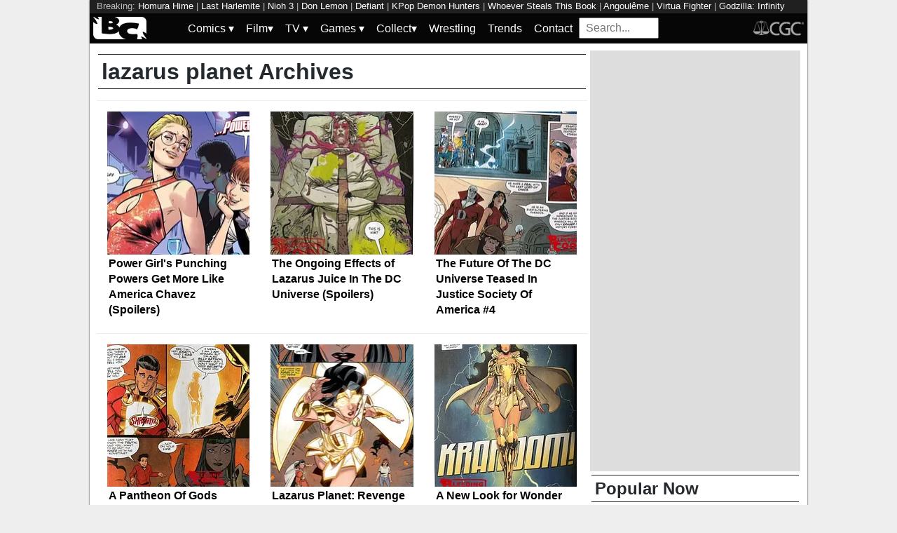

--- FILE ---
content_type: text/html; charset=utf-8
request_url: https://bleedingcool.com/tag/lazarus-planet/
body_size: 21513
content:
<!doctype html><html lang='en' class='optml_no_js' prefix='og: https://ogp.me/ns#'><head>
<meta charset='utf-8'>
<meta name="viewport" content="width=device-width, initial-scale=1.0">
<style>h1{font-size:2em;margin:.67em 0}a{background-color:transparent;color:#0011d9}strong{font-weight:bolder}img{border-style:none}input{font-family:inherit;font-size:100%;line-height:1.15;margin:0;overflow:visible}[type=checkbox]{-webkit-box-sizing:border-box;box-sizing:border-box;padding:0}::-webkit-file-upload-button{-webkit-appearance:button;font:inherit}html{font-family:sans-serif}.pure-img{display:block}.pure-g{letter-spacing:-.31em;text-rendering:optimizespeed;font-family:FreeSans,Arimo,"Droid Sans",Helvetica,Arial,sans-serif;display:-webkit-box;display:-ms-flexbox;display:flex;-webkit-box-orient:horizontal;-webkit-box-direction:normal;-ms-flex-flow:row wrap;flex-flow:row wrap;-ms-flex-line-pack:start;align-content:flex-start;word-spacing:-.43em}.pure-g [class*=pure-u]{font-family:sans-serif}.pure-u-1,.pure-u-1-1,.pure-u-1-2,.pure-u-1-5,.pure-u-2-5,.pure-u-3-5{display:inline-block;letter-spacing:normal;word-spacing:normal;vertical-align:top;text-rendering:auto}.pure-u-1-5{width:20%}.pure-u-2-5{width:40%}.pure-u-1-2{width:50%}.pure-u-3-5{width:60%}.pure-u-1,.pure-u-1-1{width:100%}@media screen and (min-width:48em){.pure-u-md-1-6{display:inline-block;letter-spacing:normal;word-spacing:normal;vertical-align:top;text-rendering:auto;width:16.6667%}}@media screen and (min-width:64em){.pure-u-lg-1,.pure-u-lg-18-24,.pure-u-lg-3-24,.pure-u-lg-8-24{display:inline-block;letter-spacing:normal;word-spacing:normal;vertical-align:top;text-rendering:auto}.pure-u-lg-3-24{width:12.5%}.pure-u-lg-8-24{width:33.3333%}.pure-u-lg-18-24{width:75%}.pure-u-lg-1{width:100%}}body{margin:0;background-color:#eee;font-weight:400;line-height:1.4;color:#24292e}#wrapper{max-width:1024px;margin:auto;background-color:#fff;box-shadow:0 0 2px #222}#header-wrapper{width:100%}.pure-img,img{aspect-ratio:attr(width)/attr(height);max-width:100%;height:auto}.center{margin:auto;text-align:center}#bc-masthead{background:#060606;padding:5px}.bc-logos{height:32px}#main{background-color:#fff;padding:10px}.archive-title,.sidebar-header{padding:2px 5px;border-top:1px solid #262626;border-bottom:1px solid #262626;margin:5px 2px}.latest-article-container{box-sizing:border-box;padding:15px;border-top:1px solid #eee;overflow:hidden}.latest-article-image-container{display:inline-block;vertical-align:middle}.latest-article-image-container img{margin:auto}.latest-article-container a{text-decoration:none}#popular_now{list-style:none;margin:2px;padding:0;text-decoration:none}#popular_now a{text-decoration:none;color:#000}#popular_now li{padding:5px 0;border-bottom:1px solid #eee}.main-content,.sidebar{width:100%}div#top_leaderboard{height:100px}div#top_medium_rectangle{height:250px}div#top_leaderboard,div#top_medium_rectangle{background-color:#ddd;overflow:hidden}@media screen and (min-width:64em){.main-content{width:700px;float:left}.sidebar{width:294px;float:left;padding-left:10px}.latest-article-excerpt{display:none}div#top_leaderboard{height:250px}div#top_medium_rectangle{height:600px}}nav#keywords_banner{height:19px;width:100%;margin:auto;overflow:hidden;background-color:#202020;color:#bbb;padding:0 10px;box-sizing:border-box;font-size:.8em}nav#keywords_banner a,nav#keywords_banner a:visited{text-decoration:none;color:#fff}#menu ul{margin:0;padding:0}#menu .main-menu,#menu input[type=checkbox],#menu ul span.drop-icon{display:none}#menu .sub-menu,#menu li,#toggle-menu{border-style:solid;border-color:rgba(0,0,0,.05)}#menu li,#toggle-menu{border-width:0 0 1px}#menu li a{text-decoration:none}#menu .sub-menu{background-color:#444;border-width:1px 1px 0;margin:0 1em;display:none}#menu .sub-menu li:last-child{border-width:0}#menu a,#menu li,#toggle-menu{position:relative;display:block;color:#fff;text-shadow:1px 1px 0 rgba(0,0,0,.125)}#menu,#toggle-menu{background-color:inherit}#menu a,#search_box,#toggle-menu{padding:.35em .5em}#toggle-menu .drop-icon{position:absolute;right:1.5em;top:1.25em}#toggle-menu span.drop-icon{border-radius:50%;width:1em;height:1em;text-align:center;text-shadow:0 0 0 transparent;text-decoration:none;color:rgba(255,255,255,.75)}#menu .drop-icon{line-height:1}.hamburger{width:35px;height:4px;background-color:#fff;margin:3px auto}#search_box{width:100%;height:20px;vertical-align:sub;vertical-align:-webkit-baseline-middle;vertical-align:-moz-middle-with-baseline}.menu-dropdown-label{width:100%;display:block}.menu-top-level{display:none}@media only screen and (min-width:64em){#menu .main-menu{display:block}.hamburger{display:none}#search_box{width:94px;height:15px}#toggle-menu{display:none}#menu ul span.drop-icon{display:inline-block}#menu li{float:left;border-width:0 1px 0 0}#menu .sub-menu li{float:none;border-width:0 0 1px}#menu .sub-menu{border-width:0;margin:0;position:absolute;top:100%;left:0;width:12em;z-index:3000;display:none}}
</style>
<style>
    #sidebar, #test_sidebar {min-height:1750px;}
    #breadcrumbs {min-height:24px;}
    section.main-content {min-height:3000px;}
    #article {min-height:1500px;}
    @media only screen and (min-width: 64em) {
        #sidebar, #test_sidebar {min-height:3000px;}
    }
    .bc-author-box{ min-height: 250px; }
    #bc_sharing_is_caring{ min-height: 144px; }
    #read_more section { min-height: 1445px;}
    @media only screen and (min-width: 64em) {
        #read_more section {min-height:712px;}
    }
    nav#keywords_banner { height: 19px;}
  /*  #header-wrapper { height: 47px; }*/
    .latest-headline {
        color: black;
        font-size: 1em;
        margin: 0 2px 5px 2px;
    }
  /*  [data-spotim-module=spotlight] {
        min-height: 375px;
        overflow: hidden;
    }
    .main-menu, .main-menu li{
        background-color: #060606;
        z-index: 3000;
        opacity: 1;
    }*/

    #top_spacer, #bottom_spacer {
        height: 100px;
        background-color: #DDDDDD;
        overflow: hidden;
    }
    .sidebar_spacer {
        height: 250px;
        background-color: #DDDDDD;
        overflow:hidden;
    }

    .post_content_spacer {
        height: 400px;
        overflow: clip;
    }

    @media only screen and (max-width: 64em) {
  /*      #search_box {
        width: 95% !important;
        height: 30px !important;
        box-sizing: border-box;
        margin: auto;
        display: block;
        margin-bottom: 5px;
        }*/
    }

    @media only screen and (min-width: 64em) {
        #top_spacer, #bottom_spacer {
        height: 250px;
        }
        .sidebar_spacer {
        height: 600px;
        }
    }

   </style>


<link href="https://mlpnk72yciwc.i.optimole.com" rel="preconnect">
<link rel="alternate" type="application/rss+xml" href="https://bleedingcool.com/feed/" />
<script>
  // Initialize a variable to hold the timeout ID
  var timeoutId;

  function loadScripts() {
    // Clear the timeout to prevent multiple executions
    clearTimeout(timeoutId);
    // Initialize window.ramp object and queue
    window.ramp = window.ramp || {};
    window.ramp.que = window.ramp.que || [];
    // Load the first script
    var pw_main1 = document.createElement('script');
    pw_main1.type = 'text/javascript';
    pw_main1.async = true;
    pw_main1.src = '//cdn.intergient.com/1002214/46776/ramp_config.js';
    document.getElementsByTagName('head')[0].appendChild(pw_main1);
    // Add tags to the ramp queue
    window.ramp.que.push(function() {
      window.ramp.addTag("bottom_medium_rectangle");
      window.ramp.addTag("bottom_medium_rectangle1");
      window.ramp.addTag("bottom_leaderboard");
      window.ramp.addTag("bottom_leaderboard2");
    });
    // Load the second script
    var pw_main2 = document.createElement('script');
    pw_main2.type = 'text/javascript';
    pw_main2.async = true;
    pw_main2.src = '//cdn.intergient.com/ramp_core.js';
    document.getElementsByTagName('footer')[0].appendChild(pw_main2);
    // Remove event listeners since the scripts have been loaded
    window.removeEventListener('scroll', cancelTimeout);
    window.removeEventListener('click', cancelTimeout);
  }

  function cancelTimeout() {
    // Clear the timeout to prevent the scripts from loading
    clearTimeout(timeoutId);
    // Load the scripts immediately upon user interaction
    loadScripts();
    // Remove these event listeners as they are no longer needed
    window.removeEventListener('scroll', cancelTimeout);
    window.removeEventListener('click', cancelTimeout);
  }
  // Attach the function to both 'scroll' and 'click' events
  // These will cancel the timeout if triggered
  window.addEventListener('scroll', cancelTimeout);
  window.addEventListener('click', cancelTimeout);
  // Add a 3-second timeout to load the scripts if no user interaction occurs
  timeoutId = setTimeout(loadScripts, 3000);
</script>

<style>
    #test_sidebar, #sidebar {
        display: flex;
        flex-direction: column;
    }
    .med_rect_wrapper {
        height: 600px;
        background-color: #DDDDDD;
    }
    body:has(.flex-skin-docked) .pw-sticky {
        top:100px;
    }
    body {
      padding-bottom: 100px
    }
</style>
<link rel='stylesheet' href='/pure-min.css' />
<link rel='stylesheet' href='/grids-responsive-min.css' />
<link rel='stylesheet' href='/theme.css?version=21' />

<script>
  document.addEventListener('scroll', init_ga4_on_event);
  document.addEventListener('mousemove', init_ga4_on_event);
  document.addEventListener('touchstart', init_ga4_on_event);
  document.addEventListener('DOMContentLoaded', () => { setTimeout(init_ga4, 5000); });
  function init_ga4_on_event(event) {
    event.currentTarget.removeEventListener(event.type, init_ga4_on_event);
    init_ga4();
  }
  function init_ga4() {
    if (window.ga4_did_init) {
      return false;
    }
    window.ga4_did_init = true;
    const ga_script = document.createElement('script');
    ga_script.type = 'text/javascript';
    ga_script.onload = () => {
      console.log('Starting custom GA4.');
      window.dataLayer = window.dataLayer || [];
      function gtag(){dataLayer.push(arguments);}
      gtag('set', {
        "permalink" : "https://bleedingcool.com/tag/lazarus-planet/",
        "is_article" : "",
        "post_id" : "552597",
        "page_title" : "lazarus planet",
      });
      gtag('config', 'G-F25QJ8TZYF');
      console.log('Done custom GA4.');
      console.log('Now sending Playwire GA4.');
      window._pwGA4PageviewId = ''.concat(Date.now());
      gtag('js', new Date());
      gtag('config', 'G-QRMCX9VK2M', { 'send_page_view': false });
      gtag(
        'event',
        'ramp_js',
        {
          'send_to': 'G-QRMCX9VK2M',
          'pageview_id': window._pwGA4PageviewId
        }
      );
;
    }
    ga_script.src = 'https://www.googletagmanager.com/gtag/js?id=G-F25QJ8TZYF';
    ga_script.async = true;
    document.body.appendChild(ga_script);
  }
</script>
         <meta name='generator' content='Optimole 2.3.1'>

		<script type='application/javascript'>
					document.documentElement.className += ' optimole_has_js';
					(function(w, d){
						var b = d.getElementsByTagName('head')[0];
						var s = d.createElement('script');
						var v = ('IntersectionObserver' in w && 'isIntersecting' in w.IntersectionObserverEntry.prototype) ? '_no_poly' : '';
						s.async = true;
						s.src = 'https://bleedingcool.com/optimole_lib' + v  + '.min.js';
						b.appendChild(s);
						w.optimoleData = {
							lazyloadOnly: 'optimole-lazy-only',
							backgroundReplaceClasses: [],
							watchClasses: [],
							backgroundLazySelectors: '',
							network_optimizations: true,
							ignoreDpr: true,
							quality: 75
						}

					}(window, document));

					document.addEventListener( 'DOMContentLoaded', function() { document.body.className = document.body.className.replace('optimole-no-script',''); } );
		</script>
<!-- This site is optimized with the Yoast SEO Premium plugin v15.5 - https://yoast.com/wordpress/plugins/seo/ -->
<title>lazarus planet News, Rumors and Information - Bleeding Cool News Page 1</title>
<meta name="description" content="News and analysis about lazarus planet - Bleeding Cool News">
<meta name="robots" content="index, follow, max-snippet:-1, max-image-preview:large, max-video-preview:-1">
<link rel="canonical" href="https://bleedingcool.com/tag/lazarus-planet/">
<meta property="og:locale" content="en_US">
<meta property="og:type" content="article">
<meta property="og:title" content="lazarus planet News, Rumors and Information - Bleeding Cool News Page 1">
<meta property="og:description" content="News and analysis about lazarus planet - Bleeding Cool News">
<meta property="og:url" content="https://bleedingcool.com/tag/lazarus-planet/">
<meta property="og:site_name" content="Bleeding Cool News">
<meta name="twitter:card" content="summary_large_image">
<meta name="twitter:site" content="@bleedingcool">
<!-- / Yoast SEO Premium plugin. -->


<meta property="og:image" content="https://bleedingcool.com/wp-content/uploads/2023/09/power-girl-1-1.jpg" />
<link rel='next' href='https://bleedingcool.com/tag/lazarus-planet/page/2/' />
<script>setTimeout(function(){var wps=document.createElement('script');wps.type='text/javascript';wps.async=true;wps.src='//web.webpushs.com/js/push/582fca4f3d20490e714a8a2ce06da6b8_1.js';var s=document.getElementsByTagName('script')[0];s.parentNode.insertBefore(wps,s);}, 4250);</script>

<script type='application/ld+json'>{
    "mainEntityOfPage": {
        "url": "https:\/\/bleedingcool.com\/tag\/lazarus-planet\/\/page1",
        "@context": "http:\/\/schema.org",
        "@type": "WebPage"
    },
    "description": "",
    "name": "lazarus planet",
    "url": "https:\/\/bleedingcool.com\/tag\/lazarus-planet\/",
    "itemListOrder": "Unordered",
    "itemListElement": [
        {
            "name": "Power Girl's Punching Powers Get More Like America Chavez (Spoilers)",
            "description": "She's also been getting new super powers to add to the list, courtesy of the Lazarus Juices that fell during the Lazarus Planet event Initially psychic in nature&hellip;\n\n&hellip; she loses her psychic abilities in a confrontation with Johnny Sorrow, but is left with a new astral punch ability that creates doorways to the astral realm.\n\nLike[...]",
            "mainEntityOfPage": "https:\/\/bleedingcool.com\/comics\/power-girls-punching-powers-get-more-like-america-chavez-spoilers\/",
            "image": "https:\/\/bleedingcool.com\/wp-content\/uploads\/2023\/09\/power-girl-1-1-1200x675.jpg",
            "url": "https:\/\/bleedingcool.com\/comics\/power-girls-punching-powers-get-more-like-america-chavez-spoilers\/",
            "position": 1,
            "@context": "http:\/\/schema.org",
            "@type": "ListItem"
        },
        {
            "name": "The Ongoing Effects of Lazarus Juice In The DC Universe (Spoilers)",
            "description": "Such as Lazarus Juice.\n\nThe events of Lazarus Planet saw Lazarus Juices rain across the world, creating new superheroes, healing others and bringing some back from the dead Handy, really, and something that The Unstoppable Doom Patrol has fed off, dealing with the weird and wonderful new meta-humans that have emerged.\n\n&nbsp;\nWhile The Brave And The Bold[...]",
            "mainEntityOfPage": "https:\/\/bleedingcool.com\/comics\/the-ongoing-effects-of-lazarus-juice-in-the-dc-universe-spoilers\/",
            "image": "https:\/\/bleedingcool.com\/wp-content\/uploads\/2023\/08\/Untitled-1200x675.jpg",
            "url": "https:\/\/bleedingcool.com\/comics\/the-ongoing-effects-of-lazarus-juice-in-the-dc-universe-spoilers\/",
            "position": 2,
            "@context": "http:\/\/schema.org",
            "@type": "ListItem"
        },
        {
            "name": "The Future Of The DC Universe Teased In Justice Society Of America #4",
            "description": "So who knows what events they might be able to crossover with or reflect, Hey, how about Lazarus Planet?\n\nTaking on Destiny&hellip; or Doctor Destiny? Either way, the Huntress is doing exactly what she shouldn't do, and what is utterly expected of her&hellip;\n\n\"And put that frog down Seriously Don't you know where he's been, Dad?\" Justice[...]",
            "mainEntityOfPage": "https:\/\/bleedingcool.com\/comics\/the-future-of-the-dc-universe-teased-in-justice-society-of-america-4\/",
            "image": "https:\/\/bleedingcool.com\/wp-content\/uploads\/2023\/05\/jsa-c-1200x675.jpg",
            "url": "https:\/\/bleedingcool.com\/comics\/the-future-of-the-dc-universe-teased-in-justice-society-of-america-4\/",
            "position": 3,
            "@context": "http:\/\/schema.org",
            "@type": "ListItem"
        },
        {
            "name": "A Pantheon Of Gods Return To Shazam &#038; Mary Marvel (Spoilers)",
            "description": "From today's Lazarus Planet: Revenge Of The Gods #4.\nLazarus Planet: Revenge Of The Gods #4\nSolomon being one of the mystical figures that empower Shazam and handily make up the letter of Shazam as well Because nothing is quite as powerful as an acronym.\n\nOnce upon a time Mary Marvel, when she was called that, had her[...]",
            "mainEntityOfPage": "https:\/\/bleedingcool.com\/comics\/a-pantheon-of-gods-return-to-shazam-mary-marvel-spoilers\/",
            "image": "https:\/\/bleedingcool.com\/wp-content\/uploads\/2023\/04\/lazarus-1-1200x675.jpg",
            "url": "https:\/\/bleedingcool.com\/comics\/a-pantheon-of-gods-return-to-shazam-mary-marvel-spoilers\/",
            "position": 4,
            "@context": "http:\/\/schema.org",
            "@type": "ListItem"
        },
        {
            "name": "Lazarus Planet: Revenge of the Gods #4 Preview: Series Finale",
            "description": "Here we go again: Lazarus Planet: Revenge of the Gods #4, hitting comic book shops on Tuesday, April 25th It's about time this series comes to a close Humanity finally meets their surprising ally in the finale of DC's action-packed series Written by G Willow Wilson, Becky Cloonan, Michael W Conrad, and Josie Campbell with[...]",
            "mainEntityOfPage": "https:\/\/bleedingcool.com\/comics\/lazarus-planet-revenge-of-the-gods-4-preview-series-finale\/",
            "image": "https:\/\/bleedingcool.com\/wp-content\/uploads\/2023\/04\/Lazarus-Planet-Revenge-of-the-Gods-4-8-1200x675.jpg",
            "url": "https:\/\/bleedingcool.com\/comics\/lazarus-planet-revenge-of-the-gods-4-preview-series-finale\/",
            "position": 5,
            "@context": "http:\/\/schema.org",
            "@type": "ListItem"
        },
        {
            "name": "A New Look for Wonder Woman and a New Name for Mary Marvel (Spoilers)",
            "description": "Of course now, after the events of Lazarus Planet, she &ndash; like Billy &ndash; can't use that name without transforming Hence why Billy Batson is now known as The Captain (or Cap'n)  So what about Mary Batson? Well first, Wonder Woman also looking a bit Shazammy herself, in a new look with the lightning[...]",
            "mainEntityOfPage": "https:\/\/bleedingcool.com\/comics\/a-new-look-for-wonder-woman-and-a-new-name-for-mary-marvel-spoilers\/",
            "image": "https:\/\/bleedingcool.com\/wp-content\/uploads\/2023\/04\/QqEJX54b-1200x675.jpg",
            "url": "https:\/\/bleedingcool.com\/comics\/a-new-look-for-wonder-woman-and-a-new-name-for-mary-marvel-spoilers\/",
            "position": 6,
            "@context": "http:\/\/schema.org",
            "@type": "ListItem"
        },
        {
            "name": "A Reunion For Philippus And Hippolyta (Lazarus Planet Spoilers)",
            "description": "There have been deaths, destruction and much deliberation, but Lazarus Planet has taken away powers, granted powers and revived all manner of folk And now, with the return of Hippolyta, it is time for a very important reunion with Philippus that many have been waiting for Lazarus Planet: Revenge Of The Gods #2 is out[...]",
            "mainEntityOfPage": "https:\/\/bleedingcool.com\/comics\/a-reunion-for-philippus-and-hippolyta-lazarus-planet-spoilers\/",
            "image": "https:\/\/bleedingcool.com\/wp-content\/uploads\/2023\/04\/Po2Bm_41-1-1200x675.jpg",
            "url": "https:\/\/bleedingcool.com\/comics\/a-reunion-for-philippus-and-hippolyta-lazarus-planet-spoilers\/",
            "position": 7,
            "@context": "http:\/\/schema.org",
            "@type": "ListItem"
        },
        {
            "name": "Billy Batson To Switch Gender in Lazarus Planet (Spoilers)",
            "description": "\nLazarus Planet: Revenge Of The Gods continues the Damian Wayne\/Monkey King crossover at DC Comics, looking at the futures of Wonder Woman, Shazam and more And Billy Batson, who is suffering his own lack of powers courtesy of the events of Lazarus Planet, gets a new look, if only for a magical moment.\n\nA gender switch,[...]",
            "mainEntityOfPage": "https:\/\/bleedingcool.com\/comics\/billy-batson-to-switch-gender-in-lazarus-planet-spoilers\/",
            "image": "https:\/\/bleedingcool.com\/wp-content\/uploads\/2023\/04\/lazarus-planet-1200x675.jpg",
            "url": "https:\/\/bleedingcool.com\/comics\/billy-batson-to-switch-gender-in-lazarus-planet-spoilers\/",
            "position": 8,
            "@context": "http:\/\/schema.org",
            "@type": "ListItem"
        },
        {
            "name": "Lazarus Planet: Revenge of the Gods #3 Preview: Rock Bottom",
            "description": "\nWelcome to this preview of Lazarus Planet: Revenge of the Gods #3, where we find Shazam trapped in a wizard's dungeon and taking advice from a talking rat Joining me on this preview is Bleeding Cool's AI writing assistant, LOLtron Now, LOLtron, don't try to take over the world this time, okay? Let's hear what[...]",
            "mainEntityOfPage": "https:\/\/bleedingcool.com\/comics\/lazarus-planet-revenge-of-the-gods-3-preview-rock-bottom\/",
            "image": "https:\/\/bleedingcool.com\/wp-content\/uploads\/2023\/04\/Lazarus-Planet-Revenge-of-the-Gods-3-8-1200x675.jpg",
            "url": "https:\/\/bleedingcool.com\/comics\/lazarus-planet-revenge-of-the-gods-3-preview-rock-bottom\/",
            "position": 9,
            "@context": "http:\/\/schema.org",
            "@type": "ListItem"
        },
        {
            "name": "DC Comics' Doom Patrol Criticises Batman For Not Being Woke (Spoilers)",
            "description": "And tomorrow's Unstoppable Doom Patrol #1 also weighs on the matter, as the events of Lazarus Planet have awoken more and more meta-humans around the globe, a number of whom will now make up the membership of the new Doom Patrol And naturally some folks want to monetise that.\n\nWith The Chief, alter of the meta-human[...]",
            "mainEntityOfPage": "https:\/\/bleedingcool.com\/comics\/dc-comics-doom-patrol-criticises-batman-for-not-being-woke\/",
            "image": "https:\/\/bleedingcool.com\/wp-content\/uploads\/2023\/03\/doom-patrol-1200x675.jpg",
            "url": "https:\/\/bleedingcool.com\/comics\/dc-comics-doom-patrol-criticises-batman-for-not-being-woke\/",
            "position": 10,
            "@context": "http:\/\/schema.org",
            "@type": "ListItem"
        },
        {
            "name": "Big Changes Coming To Wonder Woman &#038; Amazons For Dawn Of DC (Spoilers)",
            "description": "\n\"After the events of Lazarus Planet, the gods of the Multiverse have decided to take down the heroes they once called champions and the world they've sworn to protect For years the gods sat idle atop their mountains as their legends faded into obscurity along with their bodies Now is their time to remind the[...]",
            "mainEntityOfPage": "https:\/\/bleedingcool.com\/comics\/big-changes-coming-to-wonder-woman-amazons-for-dawn-of-dc-spoilers\/",
            "image": "https:\/\/bleedingcool.com\/wp-content\/uploads\/2023\/03\/0223DC188-1200x675.jpg",
            "url": "https:\/\/bleedingcool.com\/comics\/big-changes-coming-to-wonder-woman-amazons-for-dawn-of-dc-spoilers\/",
            "position": 11,
            "@context": "http:\/\/schema.org",
            "@type": "ListItem"
        },
        {
            "name": "A Black Rose Fate Awaits Power Girl (Action Comics #1052 Spoilers)",
            "description": "\nSo, thanks to the events of Lazarus Planet, both Power Girl and Supergirl have turned up the notches on their psychic abilities Although for Kara Danvers, this seems to have had quite the unfortunate side effect on the Kryptonian language patterns in her brain, in today's Action Comics #1052.\nPower Girl in Action Comcis #1052\nWhich is[...]",
            "mainEntityOfPage": "https:\/\/bleedingcool.com\/comics\/a-black-rose-fate-awaits-power-girl-action-comics-1052-spoilers\/",
            "image": "https:\/\/bleedingcool.com\/wp-content\/uploads\/2023\/02\/action-1a-1200x675.jpg",
            "url": "https:\/\/bleedingcool.com\/comics\/a-black-rose-fate-awaits-power-girl-action-comics-1052-spoilers\/",
            "position": 12,
            "@context": "http:\/\/schema.org",
            "@type": "ListItem"
        },
        {
            "name": "Batman Spartacus in Batman Vs Robin Lazarus Planet Finale (Spoilers)",
            "description": "\nTomorrow sees the publication of Batman Vs Robin #5 from DC Comics courtesy of Mark Waid and Mahmud Asrar from DC Comics and is meant to finish off the Lazarus Planet crossover story that didn't finish with Lazarus Planet Omega Oh wait, there are some other Lazarus Planet spinoffs still meant to be published too[...]",
            "mainEntityOfPage": "https:\/\/bleedingcool.com\/comics\/batman-spartacus-in-batman-vs-robin-lazarus-planet-finale-spoilers\/",
            "image": "https:\/\/bleedingcool.com\/wp-content\/uploads\/2023\/02\/tGAzNu3C-1200x675.jpg",
            "url": "https:\/\/bleedingcool.com\/comics\/batman-spartacus-in-batman-vs-robin-lazarus-planet-finale-spoilers\/",
            "position": 13,
            "@context": "http:\/\/schema.org",
            "@type": "ListItem"
        },
        {
            "name": "The Biggest Change Lazarus Planet Will Make To DC Comics? (Spoilers)",
            "description": "\nThis week sees the publication of Batman Vs Robin #5, the Lazarus Planet overspill And it seems that a certain Devil Nezha is taking cosplay a little too seriously Actually,&nbsp;possessing Batman and transforming him in the process Something they didn't get round to dealing with in Lazarus Planet: Omega.\nBatman Vs Robin #5\nWe already know that[...]",
            "mainEntityOfPage": "https:\/\/bleedingcool.com\/comics\/the-biggest-change-lazarus-planet-will-make-to-dc-comics-spoilers\/",
            "image": "https:\/\/bleedingcool.com\/wp-content\/uploads\/2023\/02\/dcfGA0k2-1200x675.jpg",
            "url": "https:\/\/bleedingcool.com\/comics\/the-biggest-change-lazarus-planet-will-make-to-dc-comics-spoilers\/",
            "position": 14,
            "@context": "http:\/\/schema.org",
            "@type": "ListItem"
        },
        {
            "name": "Batman vs. Robin #5 Preview: Bat-Daddy Issues by Proxy",
            "description": "Robin comes face-to-face with Nezha, who is posessing Batman, in this preview of Batman vs. Robin #5, the series finale.",
            "mainEntityOfPage": "https:\/\/bleedingcool.com\/comics\/batman-vs-robin-5-preview-bat-daddy-issues-by-proxy\/",
            "image": "https:\/\/bleedingcool.com\/wp-content\/uploads\/2023\/02\/Batman-vs.-Robin-5-10-1200x675.jpg",
            "url": "https:\/\/bleedingcool.com\/comics\/batman-vs-robin-5-preview-bat-daddy-issues-by-proxy\/",
            "position": 15,
            "@context": "http:\/\/schema.org",
            "@type": "ListItem"
        },
        {
            "name": "Lazarus Planet Does Not End With Omega &#8211; That's What Batman Is For",
            "description": "\nLazarus Planet is on a mission to launch the Dawn Of DC, with new characters or new superpowers for old supercharacters, and Lazarus Planet: Omega #1 out tomorrow by Mark Waid, Gene Luen Yang, Riccardo Federici and Billy Tan from DC Comics Though it is probably that not all of them will stick it out[...]",
            "mainEntityOfPage": "https:\/\/bleedingcool.com\/comics\/lazarus-planet-does-not-end-with-omega-thats-what-batman-is-for\/",
            "image": "https:\/\/bleedingcool.com\/wp-content\/uploads\/2023\/02\/eZmXi88T-1200x675.jpg",
            "url": "https:\/\/bleedingcool.com\/comics\/lazarus-planet-does-not-end-with-omega-thats-what-batman-is-for\/",
            "position": 16,
            "@context": "http:\/\/schema.org",
            "@type": "ListItem"
        },
        {
            "name": "Lazarus Planet: Omega #1 Preview: The Cavalry Arrives",
            "description": "\nThis week, Bleeding Cool is taking a look at Lazarus Planet: Omega #1, the first issue of DC's upcoming mini-series King Fire Bull gets his butt kicked by the grown-up heroes of the DC Universe in this preview of Lazarus Planet: Omega #1 Joining me on this preview is Bleeding Cool's AI writing assistant, LOLtron[...]",
            "mainEntityOfPage": "https:\/\/bleedingcool.com\/comics\/lazarus-planet-omega-1-preview-the-cavalry-arrives\/",
            "image": "https:\/\/bleedingcool.com\/wp-content\/uploads\/2023\/02\/Lazarus-Planet-Omega-1-18-min-scaled-1-1200x675.jpg",
            "url": "https:\/\/bleedingcool.com\/comics\/lazarus-planet-omega-1-preview-the-cavalry-arrives\/",
            "position": 17,
            "@context": "http:\/\/schema.org",
            "@type": "ListItem"
        },
        {
            "name": "Envoy, Circuit Breaker &#038; Chainsaw Nun, New to DC with Lazarus Planet",
            "description": "\nTomorrow's Lazarus Planet: Dark Past is the latest look at the various superheroes and supervillains being created or recreated by Lazarus Planet Here's a look at a few of them With one, The EnvOy, destined to be the star of a revival of a new series of Spirit World from DC Comics in 2023.\n\nOr will[...]",
            "mainEntityOfPage": "https:\/\/bleedingcool.com\/comics\/envoy-circuit-breaker-chainsaw-nun-new-to-dc-with-lazarus-planet\/",
            "image": "https:\/\/bleedingcool.com\/wp-content\/uploads\/2023\/02\/i9KYu7as-1-1200x675.jpg",
            "url": "https:\/\/bleedingcool.com\/comics\/envoy-circuit-breaker-chainsaw-nun-new-to-dc-with-lazarus-planet\/",
            "position": 18,
            "@context": "http:\/\/schema.org",
            "@type": "ListItem"
        },
        {
            "name": "Captain Marvel? Shazam? DC Comics Will Now Just Call Him The Captain",
            "description": "So we're using Lazarus Planet as our excuse to say 'magic works differently now in the DC Universe' In Shazam one of the fallouts is you can't say the word anymore.&nbsp; I like the limitation, I like when you put interesting limits on characters, because it forces you as a writer to just work harder[...]",
            "mainEntityOfPage": "https:\/\/bleedingcool.com\/comics\/captain-marvel-shazam-dc-comics-to-now-just-call-him-the-captain\/",
            "image": "https:\/\/bleedingcool.com\/wp-content\/uploads\/2023\/02\/Fohp793XEAEPEzR-1200x675.jpeg",
            "url": "https:\/\/bleedingcool.com\/comics\/captain-marvel-shazam-dc-comics-to-now-just-call-him-the-captain\/",
            "position": 19,
            "@context": "http:\/\/schema.org",
            "@type": "ListItem"
        },
        {
            "name": "Lazarus Planet: Dark Fate #1 Preview: Big Sound Effects Budget",
            "description": "\nWelcome to my preview of Lazarus Planet: Dark Fate #1! This week, Huntress returns to Arkham Tower in its time of need Joining me to discuss this preview is Bleeding Cool's AI writing assistant, LOLtron Now, I'm sure that I don't need to remind LOLtron not to try to take over the world this time,[...]",
            "mainEntityOfPage": "https:\/\/bleedingcool.com\/comics\/lazarus-planet-dark-fate-1-preview-big-sound-effects-budget\/",
            "image": "https:\/\/bleedingcool.com\/wp-content\/uploads\/2023\/02\/Lazarus-Planet-Dark-Fate-1-10-min-1200x675.jpg",
            "url": "https:\/\/bleedingcool.com\/comics\/lazarus-planet-dark-fate-1-preview-big-sound-effects-budget\/",
            "position": 20,
            "@context": "http:\/\/schema.org",
            "@type": "ListItem"
        },
        {
            "name": "Amanda Waller Explains What Lazarus Planet Juices Do (Spoilers)",
            "description": "She just had to be asked.\nIn today's Lazarus Planet: Next Evolution, Amanda Waller looks at exactly what is happening to the superhero population as the LAzarus juices rain down upon the planet.\n\n\"Metahuman DNA is being torn apart Then reassembled into something new.\" Which seems very literal with the shapeshifting Everyman from the 52 series being[...]",
            "mainEntityOfPage": "https:\/\/bleedingcool.com\/comics\/amanda-waller-explains-what-lazarus-planet-juices-do-spoilers\/",
            "image": "https:\/\/bleedingcool.com\/wp-content\/uploads\/2023\/02\/lazarus-h-1200x675.jpg",
            "url": "https:\/\/bleedingcool.com\/comics\/amanda-waller-explains-what-lazarus-planet-juices-do-spoilers\/",
            "position": 21,
            "@context": "http:\/\/schema.org",
            "@type": "ListItem"
        },
        {
            "name": "Flatline Gets New Powers In Lazarus Planet For Dawn Of DC (Spoilers)",
            "description": "But it seems the falling Lazarus juices of Lazarus Planet may have an overactive effect on her &ndash; and those around her In today's Lazarus Planet: Next Evolution #1, we see more DC characters going through&hellip; the change We have met The Vigil &ndash; soon to appear in Detective Comics or maybe their own spinoff[...]",
            "mainEntityOfPage": "https:\/\/bleedingcool.com\/comics\/flatline-gets-new-powers-in-lazarus-planet-for-dawn-of-dc-spoilers\/",
            "image": "https:\/\/bleedingcool.com\/wp-content\/uploads\/2023\/02\/ybu-1200x675.jpg",
            "url": "https:\/\/bleedingcool.com\/comics\/flatline-gets-new-powers-in-lazarus-planet-for-dawn-of-dc-spoilers\/",
            "position": 22,
            "@context": "http:\/\/schema.org",
            "@type": "ListItem"
        },
        {
            "name": "Ram V's The Vigil To Debut This Week (Lazarus Planet Spoilers)",
            "description": "But who are The Vigil, and are they on Batman's side?\"\nRam V's The Vigil To Debut This Week (Lazarus Planet Spoilers)\nRam V tweeted earlier, \"1070 also has a little tease of \"The Vigil\" my upcoming project at DC!&hellip; To continue with The Vigil Sneaky peeks here's @kumar_sumit92\ncover to Lazarus Planet: Next Evolution #1 &ndash; which[...]",
            "mainEntityOfPage": "https:\/\/bleedingcool.com\/comics\/ram-vs-the-vigil-to-debut-this-week-lazarus-planet-spoilers\/",
            "image": "https:\/\/bleedingcool.com\/wp-content\/uploads\/2023\/02\/Screenshot-23-1200x675.jpg",
            "url": "https:\/\/bleedingcool.com\/comics\/ram-vs-the-vigil-to-debut-this-week-lazarus-planet-spoilers\/",
            "position": 23,
            "@context": "http:\/\/schema.org",
            "@type": "ListItem"
        },
        {
            "name": "Lazarus Planet: Next Evolution #1 Preview: Who is Vigil?",
            "description": "\nAre you ready for the next evolution of comic books? Red Hood is on the trail of Vigil in this preview of Lazarus Planet: Next Evolution #1&hellip; or maybe he *is* Vigil? It's not quite clear I'm Jude Terror, Bleeding Cool's resident comic book \"journalist,\" and joining me is Bleeding Cool's AI writing assistant, LOLtron[...]",
            "mainEntityOfPage": "https:\/\/bleedingcool.com\/comics\/lazarus-planet-next-evolution-1-preview-who-is-vigil\/",
            "image": "https:\/\/bleedingcool.com\/wp-content\/uploads\/2023\/02\/Lazarus-Planet-Next-Evolution-1-6-min-1200x675.jpg",
            "url": "https:\/\/bleedingcool.com\/comics\/lazarus-planet-next-evolution-1-preview-who-is-vigil\/",
            "position": 24,
            "@context": "http:\/\/schema.org",
            "@type": "ListItem"
        },
        {
            "name": "A Brand New Firestorm For Dawn Of DC in 2023 (Lazarus Planet Spoilers)",
            "description": "And in tomorrow's Lazarus Planet: Legends Reborn #1 we get to see what happened with Firestorm next, as the DCU finally catches up to Doomsday Clock Maybe Lazarus Planet is cretaing new superheroes and twisting existing ones, as Firestorm gets caught up in the storm As Stein tried to persuade Raymond to give him control&hellip;\n\n&hellip;[...]",
            "mainEntityOfPage": "https:\/\/bleedingcool.com\/comics\/a-brand-new-firestorm-for-dawn-of-dc-in-2023-lazarus-planet-spoilers\/",
            "image": "https:\/\/bleedingcool.com\/wp-content\/uploads\/2023\/01\/STL257061-1200x675.jpg",
            "url": "https:\/\/bleedingcool.com\/comics\/a-brand-new-firestorm-for-dawn-of-dc-in-2023-lazarus-planet-spoilers\/",
            "position": 25,
            "@context": "http:\/\/schema.org",
            "@type": "ListItem"
        },
        {
            "name": "Printwatch: Action Comics, Lazarus Planet, Night Club &#038; Spawn Get 2nds",
            "description": "The issue will feature a recoloured version of Dan Mora's main cover to Action Comics #1051.\nPrintwatch: Lazarus Planet: Assault on Krypton has also sold out and gone to a second printing for the 28th of February The reprinted issue will feature a recoloured version of David Marquez and Alejandro S&aacute;nchez's main cover.\nPrintwatch: Spawn: Unwanted Violence[...]",
            "mainEntityOfPage": "https:\/\/bleedingcool.com\/comics\/printwatch-action-comics-lazarus-planet-night-club-spawn-get-2nds\/",
            "image": "https:\/\/bleedingcool.com\/wp-content\/uploads\/2023\/01\/action-comics-1200x675.jpg",
            "url": "https:\/\/bleedingcool.com\/comics\/printwatch-action-comics-lazarus-planet-night-club-spawn-get-2nds\/",
            "position": 26,
            "@context": "http:\/\/schema.org",
            "@type": "ListItem"
        },
        {
            "name": "It Isn't Easy Being Green for Beast Boy &#038; Martian Manhunter (Spoilers)",
            "description": "\nChanges are coming to the DC Universe tomorrow, courtesy of Lazarus Planet: Once We Were Gods and Action Comics #1051 that will play out across the DCU We mentioned a few occurring to Superman and Aquaman But here are a couple more, to Beast Boy and Martian Manhunter that may have some lasting impact on[...]",
            "mainEntityOfPage": "https:\/\/bleedingcool.com\/comics\/it-isnt-easy-being-green-for-beast-boy-martian-manhunter-spoilers\/",
            "image": "https:\/\/bleedingcool.com\/wp-content\/uploads\/2023\/01\/UKJ9XzCQ-1200x675.jpg",
            "url": "https:\/\/bleedingcool.com\/comics\/it-isnt-easy-being-green-for-beast-boy-martian-manhunter-spoilers\/",
            "position": 27,
            "@context": "http:\/\/schema.org",
            "@type": "ListItem"
        },
        {
            "name": "Dawn of DC Plans For Aquaman In 2023 (Lazarus Planet Spoilers)",
            "description": "But enough about the British Royal Family and back to The Trench who also have the useful ability for the Deep to be bio-luminescent.\n\nIn Lazarus Planet: Once We Wee Gods out this Tuesday, the Lazarus juice continued to pass on powers, abilities and resurrections all round And that includes the wide oceans of the planet,[...]",
            "mainEntityOfPage": "https:\/\/bleedingcool.com\/comics\/dawn-of-dc-plans-for-aquaman-in-2023-lazarus-planet-spoilers\/",
            "image": "https:\/\/bleedingcool.com\/wp-content\/uploads\/2023\/01\/STL257057-1200x675.jpg",
            "url": "https:\/\/bleedingcool.com\/comics\/dawn-of-dc-plans-for-aquaman-in-2023-lazarus-planet-spoilers\/",
            "position": 28,
            "@context": "http:\/\/schema.org",
            "@type": "ListItem"
        },
        {
            "name": "Lazarus Planet: We Once Were Gods #1 Preview: Bad-Mannered House Guest",
            "description": "\nWelcome to Bleeding Cool's latest comic book preview, this time for Lazarus Planet: We Once Were Gods #1! A family learns why you should never bring home a naked man you found at the beach in this preview of Lazarus Planet: We Once Were Gods #1 Joining me on this journey is Bleeding Cool's AI[...]",
            "mainEntityOfPage": "https:\/\/bleedingcool.com\/comics\/lazarus-planet-we-once-were-gods-1-preview-bad-mannered-house-guest\/",
            "image": "https:\/\/bleedingcool.com\/wp-content\/uploads\/2023\/01\/Lazarus-Planet-We-Once-Were-Gods-1-12-min-1200x675.jpg",
            "url": "https:\/\/bleedingcool.com\/comics\/lazarus-planet-we-once-were-gods-1-preview-bad-mannered-house-guest\/",
            "position": 29,
            "@context": "http:\/\/schema.org",
            "@type": "ListItem"
        },
        {
            "name": "More Lazarus Planet Powers Break Out With Monkey Prince (Spoilers)",
            "description": "\nYesterday we looked at Power Girl and Mercy Graves getting new powers in Lazarus Planet, but there is more to come As the Lazarus Juice rains down across the world, it causes Monkey Prince to start itching it up Monkey Prince #10 Spoilers ahead, as well as for Lazarus Planet: Assault On Krypton.\n\nThe Lazarus Juice[...]",
            "mainEntityOfPage": "https:\/\/bleedingcool.com\/comics\/more-lazarus-planet-powers-break-out-with-monkey-prince-spoilers\/",
            "image": "https:\/\/bleedingcool.com\/wp-content\/uploads\/2023\/01\/yw4g4_f3-1200x675.jpg",
            "url": "https:\/\/bleedingcool.com\/comics\/more-lazarus-planet-powers-break-out-with-monkey-prince-spoilers\/",
            "position": 30,
            "@context": "http:\/\/schema.org",
            "@type": "ListItem"
        }
    ],
    "@context": "http:\/\/schema.org",
    "@type": "ItemList"
}</script>
</head>
<body itemtype="https://schema.org/Blog" itemscope="itemscope"><div id="wrapper" style="min-height: 1000px; max-width:1024px !important;"><nav id="keywords_banner">
<span>Breaking:</span> <a href="https://bleedingcool.com/games/homura-hime-release-date-revealed-at-taipei-game-show/" rel="bookmark">Homura Hime</a> | <a href="https://bleedingcool.com/comics/the-last-harlemite-in-red-5-comics-april-2026-full-solicits/" rel="bookmark">Last Harlemite</a> | <a href="https://bleedingcool.com/games/nioh-3-launches-new-free-demo-ahead-of-release/" rel="bookmark">Nioh 3</a> | <a href="https://bleedingcool.com/tv/don-lemon-it-welcome-to-derry-doctor-who-buzz-bctv-daily-dispatch/" rel="bookmark">Don Lemon</a> | <a href="https://bleedingcool.com/games/new-wwii-narrative-fps-game-the-defiant-announced/" rel="bookmark">Defiant</a> | <a href="https://bleedingcool.com/comics/kpop-demon-hunters-dolls-in-the-daily-litg-31st-of-january-2026/" rel="bookmark">KPop Demon Hunters</a> | <a href="https://bleedingcool.com/tv/whoever-steals-this-book-crunchyroll-nabs-rights-to-novel-adaptation/" rel="bookmark">Whoever Steals This Book</a> | <a href="https://bleedingcool.com/comics/legal-threat-to-the-new-angouleme-comics-festival-from-the-old-one/" rel="bookmark">Angoulême</a> | <a href="https://bleedingcool.com/games/virtua-fighter-5-r-e-v-o-world-stage-confirms-switch-2-launch-date/" rel="bookmark">Virtua Fighter</a> | <a href="https://bleedingcool.com/comics/godzilla-infinity-roar-1-preview-king-of-monsters-king-in-black/" rel="bookmark">Godzilla: Infinity Roar #1</a> | <a href="https://bleedingcool.com/games/rhell-warped-worlds-troubled-times-drops-new-video-series/" rel="bookmark">Rhell</a> | <a href="https://bleedingcool.com/games/shapehero-factory-releases-brand-new-major-update/" rel="bookmark">ShapeHero Factory</a> | <a href="https://bleedingcool.com/games/tomodachi-life-living-the-dream-arrives-in-mid-april/" rel="bookmark">Tomodachi Life</a> | <a href="https://bleedingcool.com/games/hotel-architect-releases-management-update-in-early-access/" rel="bookmark">Hotel Architect</a> | <a href="https://bleedingcool.com/comics/poison-ivy-41-preview-prison-bars-cant-contain-green-rage/" rel="bookmark">Poison Ivy #41</a></nav>
<div id="header-wrapper">
  <header id="bc-masthead" class="pure-g" role="banner">
    <div class="pure-u-1-5 pure-u-md-1-6 pure-u-lg-3-24">
      <a href="https://bleedingcool.com/">
	     <img class="pure-img bc-logos" src="/bc-logo-headless-white-min.png" alt="Bleeding Cool News and Rumors" width='76px' height='32px'>
      </a>
    </div>
    <div class="pure-u-3-5 pure-u-md-4-6 pure-u-lg-18-24">
    <nav id="menu" class="pure-u-1-1">
  <label for="tm" id="toggle-menu">
    <div class='hamburger'></div>
    <div class='hamburger'></div>
    <div class='hamburger'></div>
    <span class="drop-icon menu-top-level">▾</span></label>
  <input type="checkbox" id="tm">
  <ul class="main-menu clearfix">
    <li><a href="#"><label class='menu-dropdown-label' title="Toggle Dropdown" for="sm1">Comics <span class="drop-icon">▾</span></label></a>
      <input type="checkbox" id="sm1">
      <ul class="sub-menu">
        <li><a href="/comics/">Comics</a></li>
        <li><a href="/comics/vintage-paper/">Vintage Paper</a></li>
        <li><a href="/sponsored/heritage-sponsored/">Heritage Auctions</a></li>
        <li><a href="/sponsored/comic-connect-sponsored/">ComicConnect Auctions</a></li>
        <li><a href="/comics/comics-publishers/marvel-comics/">Marvel</a></li>
        <li><a href="/comics/comics-publishers/dc-comics/">DC Comics</a></li>
	<li><a href="/comics/comics-publishers/image/">Image</a></li>
        <li><a href="/comics/comics-publishers/dark-horse-comics/">Dark Horse Comics</a></li>
        <li><a href="/comics/comics-publishers/idw/">IDW</a></li>
        <li><a href="/comics/comics-publishers/boom/">Boom! Studios</a></li>
        <li><a href="/comics/comics-publishers/dynamite/">Dynamite</a></li>
	<li><a href="/tag/penguin-random-house/">Penguin Random House</a></li>
      </ul>
    </li>
    <li><a href="#" ><label class='menu-dropdown-label' title="Toggle Dropdown" for="sm2">Film<span class="drop-icon">▾</span></label></a>
      <input type="checkbox" id="sm2">
      <ul class="sub-menu">
        <li><a href="/movies/">Movies</a></li>
	<li><a href="/movies/blumhouse/">Blumhouse</a></li>
        <li><a href="/movies/disney-film/">Disney</a></li>
	<li><a href="/movies/fox-film/">Fox</a></li>
	<li><a href="/movies/hbo-film/">HBO</a></li>
	<li><a href="/movies/marvel-studios/">Marvel Studios</a></li>
        <li><a href="/movies/netflix-film/">Netflix</a></li>
	<li><a href="/movies/paramount-pictures/">Paramount Pictures</a></li>
        <li><a href="/movies/sony/">Sony</a></li>
	<li><a href="/movies/star-wars/">Star Wars</a></li>
        <li><a href="/movies/universal/">Universal</a></li>
        <li><a href="/movies/warner-bros/">Warner Bros</a></li>
      </ul>
    </li>
    <li><a href="#"><label class='menu-dropdown-label' title="Toggle Dropdown" for="sm3">TV <span class="drop-icon">▾</span></label></a>
      <input type="checkbox" id="sm3">
      <ul class="sub-menu">
        <li><a href="/tv/">TV</a></li>
        <li><a href="/tv/abc/">ABC</a></li>
	<li><a href="/tv/comedy-central/">Adult Swim</a></li>
        <li><a href="/tv/amazon/">Amazon Prime</a></li>
        <li><a href="/tv/amc/">AMC</a></li>
	<li><a href="/tv/apple/">Apple</a></li>
        <li><a href="/tv/cbs/">CBS</a></li>
        <li><a href="/tv/cw/">The CW</a></li>
        <li><a href="/tv/disney-tv/">Disney+</a></li>
        <li><a href="/tv/fox/">Fox</a></li>
        <li><a href="/tv/hbo/">HBO/HBO Max</a></li>
	<li><a href="/tv/hulu/">Hulu</a></li>
	<li><a href="/tv/nbc/">NBC</a></li>
	<li><a href="/tv/netflix/">Netflix</a></li>
      </ul>
    </li>
    <li><a href="#"><label class='menu-dropdown-label' title="Toggle Dropdown" for="sm4">Games <span class="drop-icon">▾</span></label></a>
      <input type="checkbox" id="sm4">
      <ul class="sub-menu">
	<li><a href="https://bleedingcool.com/games/">Video Games</a></li>
	<li><a href="https://bleedingcool.com/games/tabletop/">Tabletop</a></li>
	<li><a href="https://bleedingcool.com/games/mobile-games/">Mobile</a></li>
	<li><a href="https://bleedingcool.com/games/review-games/">Reviews</a></li>
	<li><a href="https://bleedingcool.com/games/video-games-2/esports/">Esports</a></li>
	<li><a href="https://bleedingcool.com/games/video-games-2/arcade/">Arcade</a></li>
      </ul>
    </li>
    <!--<li><a href="/collectibles/">Collectibles</a></li>-->
    <li><a href="#"><label class='menu-dropdown-label' title="Toggle Dropdown" for="sm5">Collect<span class="drop-icon">▾</span></label></a>
      <input type="checkbox" id="sm5">
      <ul class="sub-menu">
	<li><a href="/collectibles/">Collectibles</a></li>
	<li><a href="/collectibles/lego/">LEGO</a></li>
	<li><a href="/collectibles/hasbro/">Hasbro</a></li>
	<li><a href="/collectibles/funko/">Funko</a></li>
	<li><a href="/collectibles/mattel/">Mattel</a></li>
      </ul>
    </li>
    <li><a href="/tag/wrestling/">Wrestling</a></li>
    <li><a href="/trends/">Trends</a></li>
    <li><a href="/contact/">Contact</a></li>
    <li><form method='GET' action='/search/' target='_self'><input id='search_box' name='s' placeholder='Search...' type='text'/></form></li>
  </ul>
</nav>

    </div>
    <div class="pure-u-1-5 pure-u-md-1-6 pure-u-lg-3-24">
      <a rel="nofollow" style="float:right" href="https://www.cgccomics.com">
	     <img class="pure-img bc-logos" src="/cgc-logo-headless-min.png" alt="CGC" width='72px' height='32px'>
      </a>
    </div>
  </header>
</div>
<div id='main' class='pure-g'><div id='articles' class='main-content pure-u-1-2'><h1 class="archive-title">lazarus planet Archives</h1><p class="archive_description"></p><article class="latest-article-container pure-u-1 pure-u-lg-8-24"><div class="latest-article-image-container pure-u-2-5 pure-u-lg-1"><a href="https://bleedingcool.com/comics/power-girls-punching-powers-get-more-like-america-chavez-spoilers/" rel="bookmark"><img class="pure-img" data-opt-src="https://mlpnk72yciwc.i.optimole.com/cqhiHLc.IIZS~2ef73/w:350/h:350/q:75/rt:fill/g:ce/https://bleedingcool.com/wp-content/uploads/2023/09/power-girl-1-1-350x350.jpg" src="data:image/svg+xml,%3Csvg%20viewBox%3D%220%200%20225%20225%22%20width%3D%22225%22%20height%3D%22225%22%20xmlns%3D%22http%3A%2F%2Fwww.w3.org%2F2000%2Fsvg%22%3E%3C%2Fsvg%3E" alt="Power Girl&#039;s Punching Powers Get More Like America Chavez (Spoilers)" width="225" height="225"/><noscript><img class="pure-img" src="https://mlpnk72yciwc.i.optimole.com/cqhiHLc.IIZS~2ef73/w:350/h:350/q:75/rt:fill/g:ce/https://bleedingcool.com/wp-content/uploads/2023/09/power-girl-1-1-350x350.jpg" alt="Power Girl&#039;s Punching Powers Get More Like America Chavez (Spoilers)" width="225" height="225" /></noscript></a></div><div class="latest-article-text pure-u-3-5 pure-u-lg-1"><div class="pure-u-1"><a href="https://bleedingcool.com/comics/power-girls-punching-powers-get-more-like-america-chavez-spoilers/" rel="bookmark"><h2 class="latest-headline">Power Girl's Punching Powers Get More Like America Chavez (Spoilers)</h2></a></div><div class="latest-article-excerpt">She's also been getting new super powers to add to the list, courtesy of the Lazarus Juices that fell during the Lazarus Planet event Initially psychic in nature&hellip;

&hellip; she loses her psychic abilities in a confrontation with Johnny Sorrow, but is left with a new astral punch ability that creates doorways to the astral realm.

Like[...]</div></div></article><article class="latest-article-container pure-u-1 pure-u-lg-8-24"><div class="latest-article-image-container pure-u-2-5 pure-u-lg-1"><a href="https://bleedingcool.com/comics/the-ongoing-effects-of-lazarus-juice-in-the-dc-universe-spoilers/" rel="bookmark"><img class="pure-img" data-opt-src="https://mlpnk72yciwc.i.optimole.com/cqhiHLc.IIZS~2ef73/w:350/h:350/q:75/rt:fill/g:ce/https://bleedingcool.com/wp-content/uploads/2023/08/Untitled-350x350.jpg" src="data:image/svg+xml,%3Csvg%20viewBox%3D%220%200%20225%20225%22%20width%3D%22225%22%20height%3D%22225%22%20xmlns%3D%22http%3A%2F%2Fwww.w3.org%2F2000%2Fsvg%22%3E%3C%2Fsvg%3E" alt="The Ongoing Effects of Lazarus Juice In The DC Universe (Spoilers)" width="225" height="225"/><noscript><img class="pure-img" src="https://mlpnk72yciwc.i.optimole.com/cqhiHLc.IIZS~2ef73/w:350/h:350/q:75/rt:fill/g:ce/https://bleedingcool.com/wp-content/uploads/2023/08/Untitled-350x350.jpg" alt="The Ongoing Effects of Lazarus Juice In The DC Universe (Spoilers)" width="225" height="225" /></noscript></a></div><div class="latest-article-text pure-u-3-5 pure-u-lg-1"><div class="pure-u-1"><a href="https://bleedingcool.com/comics/the-ongoing-effects-of-lazarus-juice-in-the-dc-universe-spoilers/" rel="bookmark"><h2 class="latest-headline">The Ongoing Effects of Lazarus Juice In The DC Universe (Spoilers)</h2></a></div><div class="latest-article-excerpt">Such as Lazarus Juice.

The events of Lazarus Planet saw Lazarus Juices rain across the world, creating new superheroes, healing others and bringing some back from the dead Handy, really, and something that The Unstoppable Doom Patrol has fed off, dealing with the weird and wonderful new meta-humans that have emerged.

&nbsp;
While The Brave And The Bold[...]</div></div></article><article class="latest-article-container pure-u-1 pure-u-lg-8-24"><div class="latest-article-image-container pure-u-2-5 pure-u-lg-1"><a href="https://bleedingcool.com/comics/the-future-of-the-dc-universe-teased-in-justice-society-of-america-4/" rel="bookmark"><img class="pure-img" data-opt-src="https://mlpnk72yciwc.i.optimole.com/cqhiHLc.IIZS~2ef73/w:350/h:350/q:75/rt:fill/g:ce/https://bleedingcool.com/wp-content/uploads/2023/05/jsa-c-350x350.jpg" src="data:image/svg+xml,%3Csvg%20viewBox%3D%220%200%20225%20225%22%20width%3D%22225%22%20height%3D%22225%22%20xmlns%3D%22http%3A%2F%2Fwww.w3.org%2F2000%2Fsvg%22%3E%3C%2Fsvg%3E" alt="The Future Of The DC Universe Teased In JSA #5" width="225" height="225"/><noscript><img class="pure-img" src="https://mlpnk72yciwc.i.optimole.com/cqhiHLc.IIZS~2ef73/w:350/h:350/q:75/rt:fill/g:ce/https://bleedingcool.com/wp-content/uploads/2023/05/jsa-c-350x350.jpg" alt="The Future Of The DC Universe Teased In JSA #5" width="225" height="225" /></noscript></a></div><div class="latest-article-text pure-u-3-5 pure-u-lg-1"><div class="pure-u-1"><a href="https://bleedingcool.com/comics/the-future-of-the-dc-universe-teased-in-justice-society-of-america-4/" rel="bookmark"><h2 class="latest-headline">The Future Of The DC Universe Teased In Justice Society Of America #4</h2></a></div><div class="latest-article-excerpt">So who knows what events they might be able to crossover with or reflect, Hey, how about Lazarus Planet?

Taking on Destiny&hellip; or Doctor Destiny? Either way, the Huntress is doing exactly what she shouldn't do, and what is utterly expected of her&hellip;

"And put that frog down Seriously Don't you know where he's been, Dad?" Justice[...]</div></div></article><article class="latest-article-container pure-u-1 pure-u-lg-8-24"><div class="latest-article-image-container pure-u-2-5 pure-u-lg-1"><a href="https://bleedingcool.com/comics/a-pantheon-of-gods-return-to-shazam-mary-marvel-spoilers/" rel="bookmark"><img class="pure-img" data-opt-src="https://mlpnk72yciwc.i.optimole.com/cqhiHLc.IIZS~2ef73/w:350/h:350/q:75/rt:fill/g:ce/https://bleedingcool.com/wp-content/uploads/2023/04/lazarus-1-350x350.jpg" src="data:image/svg+xml,%3Csvg%20viewBox%3D%220%200%20225%20225%22%20width%3D%22225%22%20height%3D%22225%22%20xmlns%3D%22http%3A%2F%2Fwww.w3.org%2F2000%2Fsvg%22%3E%3C%2Fsvg%3E" alt="DC Comics" width="225" height="225"/><noscript><img class="pure-img" src="https://mlpnk72yciwc.i.optimole.com/cqhiHLc.IIZS~2ef73/w:350/h:350/q:75/rt:fill/g:ce/https://bleedingcool.com/wp-content/uploads/2023/04/lazarus-1-350x350.jpg" alt="DC Comics" width="225" height="225" /></noscript></a></div><div class="latest-article-text pure-u-3-5 pure-u-lg-1"><div class="pure-u-1"><a href="https://bleedingcool.com/comics/a-pantheon-of-gods-return-to-shazam-mary-marvel-spoilers/" rel="bookmark"><h2 class="latest-headline">A Pantheon Of Gods Return To Shazam &#038; Mary Marvel (Spoilers)</h2></a></div><div class="latest-article-excerpt">From today's Lazarus Planet: Revenge Of The Gods #4.
Lazarus Planet: Revenge Of The Gods #4
Solomon being one of the mystical figures that empower Shazam and handily make up the letter of Shazam as well Because nothing is quite as powerful as an acronym.

Once upon a time Mary Marvel, when she was called that, had her[...]</div></div></article><article class="latest-article-container pure-u-1 pure-u-lg-8-24"><div class="latest-article-image-container pure-u-2-5 pure-u-lg-1"><a href="https://bleedingcool.com/comics/lazarus-planet-revenge-of-the-gods-4-preview-series-finale/" rel="bookmark"><img class="pure-img" data-opt-src="https://mlpnk72yciwc.i.optimole.com/cqhiHLc.IIZS~2ef73/w:350/h:350/q:75/rt:fill/g:ce/https://bleedingcool.com/wp-content/uploads/2023/04/Lazarus-Planet-Revenge-of-the-Gods-4-8-350x350.jpg" src="data:image/svg+xml,%3Csvg%20viewBox%3D%220%200%20225%20225%22%20width%3D%22225%22%20height%3D%22225%22%20xmlns%3D%22http%3A%2F%2Fwww.w3.org%2F2000%2Fsvg%22%3E%3C%2Fsvg%3E" alt="Interior preview page from Lazarus Planet: Revenge of the Gods #4" width="225" height="225"/><noscript><img class="pure-img" src="https://mlpnk72yciwc.i.optimole.com/cqhiHLc.IIZS~2ef73/w:350/h:350/q:75/rt:fill/g:ce/https://bleedingcool.com/wp-content/uploads/2023/04/Lazarus-Planet-Revenge-of-the-Gods-4-8-350x350.jpg" alt="Interior preview page from Lazarus Planet: Revenge of the Gods #4" width="225" height="225" /></noscript></a></div><div class="latest-article-text pure-u-3-5 pure-u-lg-1"><div class="pure-u-1"><a href="https://bleedingcool.com/comics/lazarus-planet-revenge-of-the-gods-4-preview-series-finale/" rel="bookmark"><h2 class="latest-headline">Lazarus Planet: Revenge of the Gods #4 Preview: Series Finale</h2></a></div><div class="latest-article-excerpt">Here we go again: Lazarus Planet: Revenge of the Gods #4, hitting comic book shops on Tuesday, April 25th It's about time this series comes to a close Humanity finally meets their surprising ally in the finale of DC's action-packed series Written by G Willow Wilson, Becky Cloonan, Michael W Conrad, and Josie Campbell with[...]</div></div></article><article class="latest-article-container pure-u-1 pure-u-lg-8-24"><div class="latest-article-image-container pure-u-2-5 pure-u-lg-1"><a href="https://bleedingcool.com/comics/a-new-look-for-wonder-woman-and-a-new-name-for-mary-marvel-spoilers/" rel="bookmark"><img class="pure-img" data-opt-src="https://mlpnk72yciwc.i.optimole.com/cqhiHLc.IIZS~2ef73/w:350/h:350/q:75/rt:fill/g:ce/https://bleedingcool.com/wp-content/uploads/2023/04/QqEJX54b-350x350.jpg" src="data:image/svg+xml,%3Csvg%20viewBox%3D%220%200%20225%20225%22%20width%3D%22225%22%20height%3D%22225%22%20xmlns%3D%22http%3A%2F%2Fwww.w3.org%2F2000%2Fsvg%22%3E%3C%2Fsvg%3E" alt="DC Comics" width="225" height="225"/><noscript><img class="pure-img" src="https://mlpnk72yciwc.i.optimole.com/cqhiHLc.IIZS~2ef73/w:350/h:350/q:75/rt:fill/g:ce/https://bleedingcool.com/wp-content/uploads/2023/04/QqEJX54b-350x350.jpg" alt="DC Comics" width="225" height="225" /></noscript></a></div><div class="latest-article-text pure-u-3-5 pure-u-lg-1"><div class="pure-u-1"><a href="https://bleedingcool.com/comics/a-new-look-for-wonder-woman-and-a-new-name-for-mary-marvel-spoilers/" rel="bookmark"><h2 class="latest-headline">A New Look for Wonder Woman and a New Name for Mary Marvel (Spoilers)</h2></a></div><div class="latest-article-excerpt">Of course now, after the events of Lazarus Planet, she &ndash; like Billy &ndash; can't use that name without transforming Hence why Billy Batson is now known as The Captain (or Cap'n)  So what about Mary Batson? Well first, Wonder Woman also looking a bit Shazammy herself, in a new look with the lightning[...]</div></div></article><article class="latest-article-container pure-u-1 pure-u-lg-8-24"><div class="latest-article-image-container pure-u-2-5 pure-u-lg-1"><a href="https://bleedingcool.com/comics/a-reunion-for-philippus-and-hippolyta-lazarus-planet-spoilers/" rel="bookmark"><img class="pure-img" data-opt-src="https://mlpnk72yciwc.i.optimole.com/cqhiHLc.IIZS~2ef73/w:350/h:350/q:75/rt:fill/g:ce/https://bleedingcool.com/wp-content/uploads/2023/04/Po2Bm_41-1-350x350.jpg" src="data:image/svg+xml,%3Csvg%20viewBox%3D%220%200%20225%20225%22%20width%3D%22225%22%20height%3D%22225%22%20xmlns%3D%22http%3A%2F%2Fwww.w3.org%2F2000%2Fsvg%22%3E%3C%2Fsvg%3E" alt="Auto Draft" width="225" height="225"/><noscript><img class="pure-img" src="https://mlpnk72yciwc.i.optimole.com/cqhiHLc.IIZS~2ef73/w:350/h:350/q:75/rt:fill/g:ce/https://bleedingcool.com/wp-content/uploads/2023/04/Po2Bm_41-1-350x350.jpg" alt="Auto Draft" width="225" height="225" /></noscript></a></div><div class="latest-article-text pure-u-3-5 pure-u-lg-1"><div class="pure-u-1"><a href="https://bleedingcool.com/comics/a-reunion-for-philippus-and-hippolyta-lazarus-planet-spoilers/" rel="bookmark"><h2 class="latest-headline">A Reunion For Philippus And Hippolyta (Lazarus Planet Spoilers)</h2></a></div><div class="latest-article-excerpt">There have been deaths, destruction and much deliberation, but Lazarus Planet has taken away powers, granted powers and revived all manner of folk And now, with the return of Hippolyta, it is time for a very important reunion with Philippus that many have been waiting for Lazarus Planet: Revenge Of The Gods #2 is out[...]</div></div></article><article class="latest-article-container pure-u-1 pure-u-lg-8-24"><div class="latest-article-image-container pure-u-2-5 pure-u-lg-1"><a href="https://bleedingcool.com/comics/billy-batson-to-switch-gender-in-lazarus-planet-spoilers/" rel="bookmark"><img class="pure-img" data-opt-src="https://mlpnk72yciwc.i.optimole.com/cqhiHLc.IIZS~2ef73/w:350/h:350/q:75/rt:fill/g:ce/https://bleedingcool.com/wp-content/uploads/2023/04/lazarus-planet-350x350.jpg" src="data:image/svg+xml,%3Csvg%20viewBox%3D%220%200%20225%20225%22%20width%3D%22225%22%20height%3D%22225%22%20xmlns%3D%22http%3A%2F%2Fwww.w3.org%2F2000%2Fsvg%22%3E%3C%2Fsvg%3E" alt="Billy Batson To Switch Gender in Lazarus Planet (Spoilers)" width="225" height="225"/><noscript><img class="pure-img" src="https://mlpnk72yciwc.i.optimole.com/cqhiHLc.IIZS~2ef73/w:350/h:350/q:75/rt:fill/g:ce/https://bleedingcool.com/wp-content/uploads/2023/04/lazarus-planet-350x350.jpg" alt="Billy Batson To Switch Gender in Lazarus Planet (Spoilers)" width="225" height="225" /></noscript></a></div><div class="latest-article-text pure-u-3-5 pure-u-lg-1"><div class="pure-u-1"><a href="https://bleedingcool.com/comics/billy-batson-to-switch-gender-in-lazarus-planet-spoilers/" rel="bookmark"><h2 class="latest-headline">Billy Batson To Switch Gender in Lazarus Planet (Spoilers)</h2></a></div><div class="latest-article-excerpt">
Lazarus Planet: Revenge Of The Gods continues the Damian Wayne/Monkey King crossover at DC Comics, looking at the futures of Wonder Woman, Shazam and more And Billy Batson, who is suffering his own lack of powers courtesy of the events of Lazarus Planet, gets a new look, if only for a magical moment.

A gender switch,[...]</div></div></article><article class="latest-article-container pure-u-1 pure-u-lg-8-24"><div class="latest-article-image-container pure-u-2-5 pure-u-lg-1"><a href="https://bleedingcool.com/comics/lazarus-planet-revenge-of-the-gods-3-preview-rock-bottom/" rel="bookmark"><img class="pure-img" data-opt-src="https://mlpnk72yciwc.i.optimole.com/cqhiHLc.IIZS~2ef73/w:350/h:350/q:75/rt:fill/g:ce/https://bleedingcool.com/wp-content/uploads/2023/04/Lazarus-Planet-Revenge-of-the-Gods-3-8-350x350.jpg" src="data:image/svg+xml,%3Csvg%20viewBox%3D%220%200%20225%20225%22%20width%3D%22225%22%20height%3D%22225%22%20xmlns%3D%22http%3A%2F%2Fwww.w3.org%2F2000%2Fsvg%22%3E%3C%2Fsvg%3E" alt="Interior preview page from Lazarus Planet: Revenge of the Gods #3" width="225" height="225"/><noscript><img class="pure-img" src="https://mlpnk72yciwc.i.optimole.com/cqhiHLc.IIZS~2ef73/w:350/h:350/q:75/rt:fill/g:ce/https://bleedingcool.com/wp-content/uploads/2023/04/Lazarus-Planet-Revenge-of-the-Gods-3-8-350x350.jpg" alt="Interior preview page from Lazarus Planet: Revenge of the Gods #3" width="225" height="225" /></noscript></a></div><div class="latest-article-text pure-u-3-5 pure-u-lg-1"><div class="pure-u-1"><a href="https://bleedingcool.com/comics/lazarus-planet-revenge-of-the-gods-3-preview-rock-bottom/" rel="bookmark"><h2 class="latest-headline">Lazarus Planet: Revenge of the Gods #3 Preview: Rock Bottom</h2></a></div><div class="latest-article-excerpt">
Welcome to this preview of Lazarus Planet: Revenge of the Gods #3, where we find Shazam trapped in a wizard's dungeon and taking advice from a talking rat Joining me on this preview is Bleeding Cool's AI writing assistant, LOLtron Now, LOLtron, don't try to take over the world this time, okay? Let's hear what[...]</div></div></article><article class="latest-article-container pure-u-1 pure-u-lg-8-24"><div class="latest-article-image-container pure-u-2-5 pure-u-lg-1"><a href="https://bleedingcool.com/comics/dc-comics-doom-patrol-criticises-batman-for-not-being-woke/" rel="bookmark"><img class="pure-img" data-opt-src="https://mlpnk72yciwc.i.optimole.com/cqhiHLc.IIZS~2ef73/w:350/h:350/q:75/rt:fill/g:ce/https://bleedingcool.com/wp-content/uploads/2023/03/doom-patrol-350x350.jpg" src="data:image/svg+xml,%3Csvg%20viewBox%3D%220%200%20225%20225%22%20width%3D%22225%22%20height%3D%22225%22%20xmlns%3D%22http%3A%2F%2Fwww.w3.org%2F2000%2Fsvg%22%3E%3C%2Fsvg%3E" alt="DC Comics&#039; Doom Patrol Criticises Batman For Not Being Woke" width="225" height="225"/><noscript><img class="pure-img" src="https://mlpnk72yciwc.i.optimole.com/cqhiHLc.IIZS~2ef73/w:350/h:350/q:75/rt:fill/g:ce/https://bleedingcool.com/wp-content/uploads/2023/03/doom-patrol-350x350.jpg" alt="DC Comics&#039; Doom Patrol Criticises Batman For Not Being Woke" width="225" height="225" /></noscript></a></div><div class="latest-article-text pure-u-3-5 pure-u-lg-1"><div class="pure-u-1"><a href="https://bleedingcool.com/comics/dc-comics-doom-patrol-criticises-batman-for-not-being-woke/" rel="bookmark"><h2 class="latest-headline">DC Comics' Doom Patrol Criticises Batman For Not Being Woke (Spoilers)</h2></a></div><div class="latest-article-excerpt">And tomorrow's Unstoppable Doom Patrol #1 also weighs on the matter, as the events of Lazarus Planet have awoken more and more meta-humans around the globe, a number of whom will now make up the membership of the new Doom Patrol And naturally some folks want to monetise that.

With The Chief, alter of the meta-human[...]</div></div></article><article class="latest-article-container pure-u-1 pure-u-lg-8-24"><div class="latest-article-image-container pure-u-2-5 pure-u-lg-1"><a href="https://bleedingcool.com/comics/big-changes-coming-to-wonder-woman-amazons-for-dawn-of-dc-spoilers/" rel="bookmark"><img class="pure-img" data-opt-src="https://mlpnk72yciwc.i.optimole.com/cqhiHLc.IIZS~2ef73/w:350/h:350/q:75/rt:fill/g:ce/https://bleedingcool.com/wp-content/uploads/2023/03/0223DC188-350x350.jpg" src="data:image/svg+xml,%3Csvg%20viewBox%3D%220%200%20225%20225%22%20width%3D%22225%22%20height%3D%22225%22%20xmlns%3D%22http%3A%2F%2Fwww.w3.org%2F2000%2Fsvg%22%3E%3C%2Fsvg%3E" alt="Big Changes Coming To Wonder Woman &amp; Amazons For Dawn Of DC (Spoilers)" width="225" height="225"/><noscript><img class="pure-img" src="https://mlpnk72yciwc.i.optimole.com/cqhiHLc.IIZS~2ef73/w:350/h:350/q:75/rt:fill/g:ce/https://bleedingcool.com/wp-content/uploads/2023/03/0223DC188-350x350.jpg" alt="Big Changes Coming To Wonder Woman &amp; Amazons For Dawn Of DC (Spoilers)" width="225" height="225" /></noscript></a></div><div class="latest-article-text pure-u-3-5 pure-u-lg-1"><div class="pure-u-1"><a href="https://bleedingcool.com/comics/big-changes-coming-to-wonder-woman-amazons-for-dawn-of-dc-spoilers/" rel="bookmark"><h2 class="latest-headline">Big Changes Coming To Wonder Woman &#038; Amazons For Dawn Of DC (Spoilers)</h2></a></div><div class="latest-article-excerpt">
"After the events of Lazarus Planet, the gods of the Multiverse have decided to take down the heroes they once called champions and the world they've sworn to protect For years the gods sat idle atop their mountains as their legends faded into obscurity along with their bodies Now is their time to remind the[...]</div></div></article><article class="latest-article-container pure-u-1 pure-u-lg-8-24"><div class="latest-article-image-container pure-u-2-5 pure-u-lg-1"><a href="https://bleedingcool.com/comics/a-black-rose-fate-awaits-power-girl-action-comics-1052-spoilers/" rel="bookmark"><img class="pure-img" data-opt-src="https://mlpnk72yciwc.i.optimole.com/cqhiHLc.IIZS~2ef73/w:350/h:350/q:75/rt:fill/g:ce/https://bleedingcool.com/wp-content/uploads/2023/02/action-1a-350x350.jpg" src="data:image/svg+xml,%3Csvg%20viewBox%3D%220%200%20225%20225%22%20width%3D%22225%22%20height%3D%22225%22%20xmlns%3D%22http%3A%2F%2Fwww.w3.org%2F2000%2Fsvg%22%3E%3C%2Fsvg%3E" alt="DC Comics" width="225" height="225"/><noscript><img class="pure-img" src="https://mlpnk72yciwc.i.optimole.com/cqhiHLc.IIZS~2ef73/w:350/h:350/q:75/rt:fill/g:ce/https://bleedingcool.com/wp-content/uploads/2023/02/action-1a-350x350.jpg" alt="DC Comics" width="225" height="225" /></noscript></a></div><div class="latest-article-text pure-u-3-5 pure-u-lg-1"><div class="pure-u-1"><a href="https://bleedingcool.com/comics/a-black-rose-fate-awaits-power-girl-action-comics-1052-spoilers/" rel="bookmark"><h2 class="latest-headline">A Black Rose Fate Awaits Power Girl (Action Comics #1052 Spoilers)</h2></a></div><div class="latest-article-excerpt">
So, thanks to the events of Lazarus Planet, both Power Girl and Supergirl have turned up the notches on their psychic abilities Although for Kara Danvers, this seems to have had quite the unfortunate side effect on the Kryptonian language patterns in her brain, in today's Action Comics #1052.
Power Girl in Action Comcis #1052
Which is[...]</div></div></article><article class="latest-article-container pure-u-1 pure-u-lg-8-24"><div class="latest-article-image-container pure-u-2-5 pure-u-lg-1"><a href="https://bleedingcool.com/comics/batman-spartacus-in-batman-vs-robin-lazarus-planet-finale-spoilers/" rel="bookmark"><img class="pure-img" data-opt-src="https://mlpnk72yciwc.i.optimole.com/cqhiHLc.IIZS~2ef73/w:350/h:350/q:75/rt:fill/g:ce/https://bleedingcool.com/wp-content/uploads/2023/02/tGAzNu3C-350x350.jpg" src="data:image/svg+xml,%3Csvg%20viewBox%3D%220%200%20225%20225%22%20width%3D%22225%22%20height%3D%22225%22%20xmlns%3D%22http%3A%2F%2Fwww.w3.org%2F2000%2Fsvg%22%3E%3C%2Fsvg%3E" alt="DC Comics" width="225" height="225"/><noscript><img class="pure-img" src="https://mlpnk72yciwc.i.optimole.com/cqhiHLc.IIZS~2ef73/w:350/h:350/q:75/rt:fill/g:ce/https://bleedingcool.com/wp-content/uploads/2023/02/tGAzNu3C-350x350.jpg" alt="DC Comics" width="225" height="225" /></noscript></a></div><div class="latest-article-text pure-u-3-5 pure-u-lg-1"><div class="pure-u-1"><a href="https://bleedingcool.com/comics/batman-spartacus-in-batman-vs-robin-lazarus-planet-finale-spoilers/" rel="bookmark"><h2 class="latest-headline">Batman Spartacus in Batman Vs Robin Lazarus Planet Finale (Spoilers)</h2></a></div><div class="latest-article-excerpt">
Tomorrow sees the publication of Batman Vs Robin #5 from DC Comics courtesy of Mark Waid and Mahmud Asrar from DC Comics and is meant to finish off the Lazarus Planet crossover story that didn't finish with Lazarus Planet Omega Oh wait, there are some other Lazarus Planet spinoffs still meant to be published too[...]</div></div></article><article class="latest-article-container pure-u-1 pure-u-lg-8-24"><div class="latest-article-image-container pure-u-2-5 pure-u-lg-1"><a href="https://bleedingcool.com/comics/the-biggest-change-lazarus-planet-will-make-to-dc-comics-spoilers/" rel="bookmark"><img class="pure-img" data-opt-src="https://mlpnk72yciwc.i.optimole.com/cqhiHLc.IIZS~2ef73/w:350/h:350/q:75/rt:fill/g:ce/https://bleedingcool.com/wp-content/uploads/2023/02/dcfGA0k2-350x350.jpg" src="data:image/svg+xml,%3Csvg%20viewBox%3D%220%200%20225%20225%22%20width%3D%22225%22%20height%3D%22225%22%20xmlns%3D%22http%3A%2F%2Fwww.w3.org%2F2000%2Fsvg%22%3E%3C%2Fsvg%3E" alt="DC Comics" width="225" height="225"/><noscript><img class="pure-img" src="https://mlpnk72yciwc.i.optimole.com/cqhiHLc.IIZS~2ef73/w:350/h:350/q:75/rt:fill/g:ce/https://bleedingcool.com/wp-content/uploads/2023/02/dcfGA0k2-350x350.jpg" alt="DC Comics" width="225" height="225" /></noscript></a></div><div class="latest-article-text pure-u-3-5 pure-u-lg-1"><div class="pure-u-1"><a href="https://bleedingcool.com/comics/the-biggest-change-lazarus-planet-will-make-to-dc-comics-spoilers/" rel="bookmark"><h2 class="latest-headline">The Biggest Change Lazarus Planet Will Make To DC Comics? (Spoilers)</h2></a></div><div class="latest-article-excerpt">
This week sees the publication of Batman Vs Robin #5, the Lazarus Planet overspill And it seems that a certain Devil Nezha is taking cosplay a little too seriously Actually,&nbsp;possessing Batman and transforming him in the process Something they didn't get round to dealing with in Lazarus Planet: Omega.
Batman Vs Robin #5
We already know that[...]</div></div></article><article class="latest-article-container pure-u-1 pure-u-lg-8-24"><div class="latest-article-image-container pure-u-2-5 pure-u-lg-1"><a href="https://bleedingcool.com/comics/batman-vs-robin-5-preview-bat-daddy-issues-by-proxy/" rel="bookmark"><img class="pure-img" data-opt-src="https://mlpnk72yciwc.i.optimole.com/cqhiHLc.IIZS~2ef73/w:350/h:350/q:75/rt:fill/g:ce/https://bleedingcool.com/wp-content/uploads/2023/02/Batman-vs.-Robin-5-10-350x350.jpg" src="data:image/svg+xml,%3Csvg%20viewBox%3D%220%200%20225%20225%22%20width%3D%22225%22%20height%3D%22225%22%20xmlns%3D%22http%3A%2F%2Fwww.w3.org%2F2000%2Fsvg%22%3E%3C%2Fsvg%3E" alt="Interior preview page from Batman vs. Robin #5" width="225" height="225"/><noscript><img class="pure-img" src="https://mlpnk72yciwc.i.optimole.com/cqhiHLc.IIZS~2ef73/w:350/h:350/q:75/rt:fill/g:ce/https://bleedingcool.com/wp-content/uploads/2023/02/Batman-vs.-Robin-5-10-350x350.jpg" alt="Interior preview page from Batman vs. Robin #5" width="225" height="225" /></noscript></a></div><div class="latest-article-text pure-u-3-5 pure-u-lg-1"><div class="pure-u-1"><a href="https://bleedingcool.com/comics/batman-vs-robin-5-preview-bat-daddy-issues-by-proxy/" rel="bookmark"><h2 class="latest-headline">Batman vs. Robin #5 Preview: Bat-Daddy Issues by Proxy</h2></a></div><div class="latest-article-excerpt">Robin comes face-to-face with Nezha, who is posessing Batman, in this preview of Batman vs. Robin #5, the series finale.</div></div></article><article class="latest-article-container pure-u-1 pure-u-lg-8-24"><div class="latest-article-image-container pure-u-2-5 pure-u-lg-1"><a href="https://bleedingcool.com/comics/lazarus-planet-does-not-end-with-omega-thats-what-batman-is-for/" rel="bookmark"><img class="pure-img" data-opt-src="https://mlpnk72yciwc.i.optimole.com/cqhiHLc.IIZS~2ef73/w:350/h:350/q:75/rt:fill/g:ce/https://bleedingcool.com/wp-content/uploads/2023/02/eZmXi88T-350x350.jpg" src="data:image/svg+xml,%3Csvg%20viewBox%3D%220%200%20225%20225%22%20width%3D%22225%22%20height%3D%22225%22%20xmlns%3D%22http%3A%2F%2Fwww.w3.org%2F2000%2Fsvg%22%3E%3C%2Fsvg%3E" alt="DC Comics" width="225" height="225"/><noscript><img class="pure-img" src="https://mlpnk72yciwc.i.optimole.com/cqhiHLc.IIZS~2ef73/w:350/h:350/q:75/rt:fill/g:ce/https://bleedingcool.com/wp-content/uploads/2023/02/eZmXi88T-350x350.jpg" alt="DC Comics" width="225" height="225" /></noscript></a></div><div class="latest-article-text pure-u-3-5 pure-u-lg-1"><div class="pure-u-1"><a href="https://bleedingcool.com/comics/lazarus-planet-does-not-end-with-omega-thats-what-batman-is-for/" rel="bookmark"><h2 class="latest-headline">Lazarus Planet Does Not End With Omega &#8211; That's What Batman Is For</h2></a></div><div class="latest-article-excerpt">
Lazarus Planet is on a mission to launch the Dawn Of DC, with new characters or new superpowers for old supercharacters, and Lazarus Planet: Omega #1 out tomorrow by Mark Waid, Gene Luen Yang, Riccardo Federici and Billy Tan from DC Comics Though it is probably that not all of them will stick it out[...]</div></div></article><article class="latest-article-container pure-u-1 pure-u-lg-8-24"><div class="latest-article-image-container pure-u-2-5 pure-u-lg-1"><a href="https://bleedingcool.com/comics/lazarus-planet-omega-1-preview-the-cavalry-arrives/" rel="bookmark"><img class="pure-img" data-opt-src="https://mlpnk72yciwc.i.optimole.com/cqhiHLc.IIZS~2ef73/w:350/h:350/q:75/rt:fill/g:ce/https://bleedingcool.com/wp-content/uploads/2023/02/Lazarus-Planet-Omega-1-18-min-scaled-1-350x350.jpg" src="data:image/svg+xml,%3Csvg%20viewBox%3D%220%200%20225%20225%22%20width%3D%22225%22%20height%3D%22225%22%20xmlns%3D%22http%3A%2F%2Fwww.w3.org%2F2000%2Fsvg%22%3E%3C%2Fsvg%3E" alt="Interior preview page from Lazarus Planet: Omega #1" width="225" height="225"/><noscript><img class="pure-img" src="https://mlpnk72yciwc.i.optimole.com/cqhiHLc.IIZS~2ef73/w:350/h:350/q:75/rt:fill/g:ce/https://bleedingcool.com/wp-content/uploads/2023/02/Lazarus-Planet-Omega-1-18-min-scaled-1-350x350.jpg" alt="Interior preview page from Lazarus Planet: Omega #1" width="225" height="225" /></noscript></a></div><div class="latest-article-text pure-u-3-5 pure-u-lg-1"><div class="pure-u-1"><a href="https://bleedingcool.com/comics/lazarus-planet-omega-1-preview-the-cavalry-arrives/" rel="bookmark"><h2 class="latest-headline">Lazarus Planet: Omega #1 Preview: The Cavalry Arrives</h2></a></div><div class="latest-article-excerpt">
This week, Bleeding Cool is taking a look at Lazarus Planet: Omega #1, the first issue of DC's upcoming mini-series King Fire Bull gets his butt kicked by the grown-up heroes of the DC Universe in this preview of Lazarus Planet: Omega #1 Joining me on this preview is Bleeding Cool's AI writing assistant, LOLtron[...]</div></div></article><article class="latest-article-container pure-u-1 pure-u-lg-8-24"><div class="latest-article-image-container pure-u-2-5 pure-u-lg-1"><a href="https://bleedingcool.com/comics/envoy-circuit-breaker-chainsaw-nun-new-to-dc-with-lazarus-planet/" rel="bookmark"><img class="pure-img" data-opt-src="https://mlpnk72yciwc.i.optimole.com/cqhiHLc.IIZS~2ef73/w:350/h:350/q:75/rt:fill/g:ce/https://bleedingcool.com/wp-content/uploads/2023/02/i9KYu7as-1-350x350.jpg" src="data:image/svg+xml,%3Csvg%20viewBox%3D%220%200%20225%20225%22%20width%3D%22225%22%20height%3D%22225%22%20xmlns%3D%22http%3A%2F%2Fwww.w3.org%2F2000%2Fsvg%22%3E%3C%2Fsvg%3E" alt="Envoy, Circuit Breaker &amp; Chainsaw Nun, New to DC with Lazarus Planet" width="225" height="225"/><noscript><img class="pure-img" src="https://mlpnk72yciwc.i.optimole.com/cqhiHLc.IIZS~2ef73/w:350/h:350/q:75/rt:fill/g:ce/https://bleedingcool.com/wp-content/uploads/2023/02/i9KYu7as-1-350x350.jpg" alt="Envoy, Circuit Breaker &amp; Chainsaw Nun, New to DC with Lazarus Planet" width="225" height="225" /></noscript></a></div><div class="latest-article-text pure-u-3-5 pure-u-lg-1"><div class="pure-u-1"><a href="https://bleedingcool.com/comics/envoy-circuit-breaker-chainsaw-nun-new-to-dc-with-lazarus-planet/" rel="bookmark"><h2 class="latest-headline">Envoy, Circuit Breaker &#038; Chainsaw Nun, New to DC with Lazarus Planet</h2></a></div><div class="latest-article-excerpt">
Tomorrow's Lazarus Planet: Dark Past is the latest look at the various superheroes and supervillains being created or recreated by Lazarus Planet Here's a look at a few of them With one, The EnvOy, destined to be the star of a revival of a new series of Spirit World from DC Comics in 2023.

Or will[...]</div></div></article><article class="latest-article-container pure-u-1 pure-u-lg-8-24"><div class="latest-article-image-container pure-u-2-5 pure-u-lg-1"><a href="https://bleedingcool.com/comics/captain-marvel-shazam-dc-comics-to-now-just-call-him-the-captain/" rel="bookmark"><img class="pure-img" data-opt-src="https://mlpnk72yciwc.i.optimole.com/cqhiHLc.IIZS~2ef73/w:350/h:350/q:75/rt:fill/g:ce/https://bleedingcool.com/wp-content/uploads/2023/02/Fohp793XEAEPEzR-350x350.jpeg" src="data:image/svg+xml,%3Csvg%20viewBox%3D%220%200%20225%20225%22%20width%3D%22225%22%20height%3D%22225%22%20xmlns%3D%22http%3A%2F%2Fwww.w3.org%2F2000%2Fsvg%22%3E%3C%2Fsvg%3E" alt="Captain Marvel? Shazam? Just Call Him The Captain" width="225" height="225"/><noscript><img class="pure-img" src="https://mlpnk72yciwc.i.optimole.com/cqhiHLc.IIZS~2ef73/w:350/h:350/q:75/rt:fill/g:ce/https://bleedingcool.com/wp-content/uploads/2023/02/Fohp793XEAEPEzR-350x350.jpeg" alt="Captain Marvel? Shazam? Just Call Him The Captain" width="225" height="225" /></noscript></a></div><div class="latest-article-text pure-u-3-5 pure-u-lg-1"><div class="pure-u-1"><a href="https://bleedingcool.com/comics/captain-marvel-shazam-dc-comics-to-now-just-call-him-the-captain/" rel="bookmark"><h2 class="latest-headline">Captain Marvel? Shazam? DC Comics Will Now Just Call Him The Captain</h2></a></div><div class="latest-article-excerpt">So we're using Lazarus Planet as our excuse to say 'magic works differently now in the DC Universe' In Shazam one of the fallouts is you can't say the word anymore.&nbsp; I like the limitation, I like when you put interesting limits on characters, because it forces you as a writer to just work harder[...]</div></div></article><article class="latest-article-container pure-u-1 pure-u-lg-8-24"><div class="latest-article-image-container pure-u-2-5 pure-u-lg-1"><a href="https://bleedingcool.com/comics/lazarus-planet-dark-fate-1-preview-big-sound-effects-budget/" rel="bookmark"><img class="pure-img" data-opt-src="https://mlpnk72yciwc.i.optimole.com/cqhiHLc.IIZS~2ef73/w:350/h:350/q:75/rt:fill/g:ce/https://bleedingcool.com/wp-content/uploads/2023/02/Lazarus-Planet-Dark-Fate-1-10-min-350x350.jpg" src="data:image/svg+xml,%3Csvg%20viewBox%3D%220%200%20225%20225%22%20width%3D%22225%22%20height%3D%22225%22%20xmlns%3D%22http%3A%2F%2Fwww.w3.org%2F2000%2Fsvg%22%3E%3C%2Fsvg%3E" alt="Interior preview page from Lazarus Planet: Dark Fate #1" width="225" height="225"/><noscript><img class="pure-img" src="https://mlpnk72yciwc.i.optimole.com/cqhiHLc.IIZS~2ef73/w:350/h:350/q:75/rt:fill/g:ce/https://bleedingcool.com/wp-content/uploads/2023/02/Lazarus-Planet-Dark-Fate-1-10-min-350x350.jpg" alt="Interior preview page from Lazarus Planet: Dark Fate #1" width="225" height="225" /></noscript></a></div><div class="latest-article-text pure-u-3-5 pure-u-lg-1"><div class="pure-u-1"><a href="https://bleedingcool.com/comics/lazarus-planet-dark-fate-1-preview-big-sound-effects-budget/" rel="bookmark"><h2 class="latest-headline">Lazarus Planet: Dark Fate #1 Preview: Big Sound Effects Budget</h2></a></div><div class="latest-article-excerpt">
Welcome to my preview of Lazarus Planet: Dark Fate #1! This week, Huntress returns to Arkham Tower in its time of need Joining me to discuss this preview is Bleeding Cool's AI writing assistant, LOLtron Now, I'm sure that I don't need to remind LOLtron not to try to take over the world this time,[...]</div></div></article><article class="latest-article-container pure-u-1 pure-u-lg-8-24"><div class="latest-article-image-container pure-u-2-5 pure-u-lg-1"><a href="https://bleedingcool.com/comics/amanda-waller-explains-what-lazarus-planet-juices-do-spoilers/" rel="bookmark"><img class="pure-img" data-opt-src="https://mlpnk72yciwc.i.optimole.com/cqhiHLc.IIZS~2ef73/w:350/h:350/q:75/rt:fill/g:ce/https://bleedingcool.com/wp-content/uploads/2023/02/lazarus-h-350x350.jpg" src="data:image/svg+xml,%3Csvg%20viewBox%3D%220%200%20225%20225%22%20width%3D%22225%22%20height%3D%22225%22%20xmlns%3D%22http%3A%2F%2Fwww.w3.org%2F2000%2Fsvg%22%3E%3C%2Fsvg%3E" alt="DC Comics" width="225" height="225"/><noscript><img class="pure-img" src="https://mlpnk72yciwc.i.optimole.com/cqhiHLc.IIZS~2ef73/w:350/h:350/q:75/rt:fill/g:ce/https://bleedingcool.com/wp-content/uploads/2023/02/lazarus-h-350x350.jpg" alt="DC Comics" width="225" height="225" /></noscript></a></div><div class="latest-article-text pure-u-3-5 pure-u-lg-1"><div class="pure-u-1"><a href="https://bleedingcool.com/comics/amanda-waller-explains-what-lazarus-planet-juices-do-spoilers/" rel="bookmark"><h2 class="latest-headline">Amanda Waller Explains What Lazarus Planet Juices Do (Spoilers)</h2></a></div><div class="latest-article-excerpt">She just had to be asked.
In today's Lazarus Planet: Next Evolution, Amanda Waller looks at exactly what is happening to the superhero population as the LAzarus juices rain down upon the planet.

"Metahuman DNA is being torn apart Then reassembled into something new." Which seems very literal with the shapeshifting Everyman from the 52 series being[...]</div></div></article><article class="latest-article-container pure-u-1 pure-u-lg-8-24"><div class="latest-article-image-container pure-u-2-5 pure-u-lg-1"><a href="https://bleedingcool.com/comics/flatline-gets-new-powers-in-lazarus-planet-for-dawn-of-dc-spoilers/" rel="bookmark"><img class="pure-img" data-opt-src="https://mlpnk72yciwc.i.optimole.com/cqhiHLc.IIZS~2ef73/w:350/h:350/q:75/rt:fill/g:ce/https://bleedingcool.com/wp-content/uploads/2023/02/ybu-350x350.jpg" src="data:image/svg+xml,%3Csvg%20viewBox%3D%220%200%20225%20225%22%20width%3D%22225%22%20height%3D%22225%22%20xmlns%3D%22http%3A%2F%2Fwww.w3.org%2F2000%2Fsvg%22%3E%3C%2Fsvg%3E" alt="DC Comics" width="225" height="225"/><noscript><img class="pure-img" src="https://mlpnk72yciwc.i.optimole.com/cqhiHLc.IIZS~2ef73/w:350/h:350/q:75/rt:fill/g:ce/https://bleedingcool.com/wp-content/uploads/2023/02/ybu-350x350.jpg" alt="DC Comics" width="225" height="225" /></noscript></a></div><div class="latest-article-text pure-u-3-5 pure-u-lg-1"><div class="pure-u-1"><a href="https://bleedingcool.com/comics/flatline-gets-new-powers-in-lazarus-planet-for-dawn-of-dc-spoilers/" rel="bookmark"><h2 class="latest-headline">Flatline Gets New Powers In Lazarus Planet For Dawn Of DC (Spoilers)</h2></a></div><div class="latest-article-excerpt">But it seems the falling Lazarus juices of Lazarus Planet may have an overactive effect on her &ndash; and those around her In today's Lazarus Planet: Next Evolution #1, we see more DC characters going through&hellip; the change We have met The Vigil &ndash; soon to appear in Detective Comics or maybe their own spinoff[...]</div></div></article><article class="latest-article-container pure-u-1 pure-u-lg-8-24"><div class="latest-article-image-container pure-u-2-5 pure-u-lg-1"><a href="https://bleedingcool.com/comics/ram-vs-the-vigil-to-debut-this-week-lazarus-planet-spoilers/" rel="bookmark"><img class="pure-img" data-opt-src="https://mlpnk72yciwc.i.optimole.com/cqhiHLc.IIZS~2ef73/w:350/h:350/q:75/rt:fill/g:ce/https://bleedingcool.com/wp-content/uploads/2023/02/Screenshot-23-350x350.jpg" src="data:image/svg+xml,%3Csvg%20viewBox%3D%220%200%20225%20225%22%20width%3D%22225%22%20height%3D%22225%22%20xmlns%3D%22http%3A%2F%2Fwww.w3.org%2F2000%2Fsvg%22%3E%3C%2Fsvg%3E" alt="Ram V&#039;s The Vigil To Debut This Week (Lazarus Planet Spoilers)" width="225" height="225"/><noscript><img class="pure-img" src="https://mlpnk72yciwc.i.optimole.com/cqhiHLc.IIZS~2ef73/w:350/h:350/q:75/rt:fill/g:ce/https://bleedingcool.com/wp-content/uploads/2023/02/Screenshot-23-350x350.jpg" alt="Ram V&#039;s The Vigil To Debut This Week (Lazarus Planet Spoilers)" width="225" height="225" /></noscript></a></div><div class="latest-article-text pure-u-3-5 pure-u-lg-1"><div class="pure-u-1"><a href="https://bleedingcool.com/comics/ram-vs-the-vigil-to-debut-this-week-lazarus-planet-spoilers/" rel="bookmark"><h2 class="latest-headline">Ram V's The Vigil To Debut This Week (Lazarus Planet Spoilers)</h2></a></div><div class="latest-article-excerpt">But who are The Vigil, and are they on Batman's side?"
Ram V's The Vigil To Debut This Week (Lazarus Planet Spoilers)
Ram V tweeted earlier, "1070 also has a little tease of "The Vigil" my upcoming project at DC!&hellip; To continue with The Vigil Sneaky peeks here's @kumar_sumit92
cover to Lazarus Planet: Next Evolution #1 &ndash; which[...]</div></div></article><article class="latest-article-container pure-u-1 pure-u-lg-8-24"><div class="latest-article-image-container pure-u-2-5 pure-u-lg-1"><a href="https://bleedingcool.com/comics/lazarus-planet-next-evolution-1-preview-who-is-vigil/" rel="bookmark"><img class="pure-img" data-opt-src="https://mlpnk72yciwc.i.optimole.com/cqhiHLc.IIZS~2ef73/w:350/h:350/q:75/rt:fill/g:ce/https://bleedingcool.com/wp-content/uploads/2023/02/Lazarus-Planet-Next-Evolution-1-6-min-350x350.jpg" src="data:image/svg+xml,%3Csvg%20viewBox%3D%220%200%20225%20225%22%20width%3D%22225%22%20height%3D%22225%22%20xmlns%3D%22http%3A%2F%2Fwww.w3.org%2F2000%2Fsvg%22%3E%3C%2Fsvg%3E" alt="Interior preview page from Lazarus Planet: Next Evolution #1" width="225" height="225"/><noscript><img class="pure-img" src="https://mlpnk72yciwc.i.optimole.com/cqhiHLc.IIZS~2ef73/w:350/h:350/q:75/rt:fill/g:ce/https://bleedingcool.com/wp-content/uploads/2023/02/Lazarus-Planet-Next-Evolution-1-6-min-350x350.jpg" alt="Interior preview page from Lazarus Planet: Next Evolution #1" width="225" height="225" /></noscript></a></div><div class="latest-article-text pure-u-3-5 pure-u-lg-1"><div class="pure-u-1"><a href="https://bleedingcool.com/comics/lazarus-planet-next-evolution-1-preview-who-is-vigil/" rel="bookmark"><h2 class="latest-headline">Lazarus Planet: Next Evolution #1 Preview: Who is Vigil?</h2></a></div><div class="latest-article-excerpt">
Are you ready for the next evolution of comic books? Red Hood is on the trail of Vigil in this preview of Lazarus Planet: Next Evolution #1&hellip; or maybe he *is* Vigil? It's not quite clear I'm Jude Terror, Bleeding Cool's resident comic book "journalist," and joining me is Bleeding Cool's AI writing assistant, LOLtron[...]</div></div></article><article class="latest-article-container pure-u-1 pure-u-lg-8-24"><div class="latest-article-image-container pure-u-2-5 pure-u-lg-1"><a href="https://bleedingcool.com/comics/a-brand-new-firestorm-for-dawn-of-dc-in-2023-lazarus-planet-spoilers/" rel="bookmark"><img class="pure-img" data-opt-src="https://mlpnk72yciwc.i.optimole.com/cqhiHLc.IIZS~2ef73/w:350/h:350/q:75/rt:fill/g:ce/https://bleedingcool.com/wp-content/uploads/2023/01/STL257061-350x350.jpg" src="data:image/svg+xml,%3Csvg%20viewBox%3D%220%200%20225%20225%22%20width%3D%22225%22%20height%3D%22225%22%20xmlns%3D%22http%3A%2F%2Fwww.w3.org%2F2000%2Fsvg%22%3E%3C%2Fsvg%3E" alt="A New Firestorm For Dawn Of DC in 2023 (Lazarus Planet Spoilers)" width="225" height="225"/><noscript><img class="pure-img" src="https://mlpnk72yciwc.i.optimole.com/cqhiHLc.IIZS~2ef73/w:350/h:350/q:75/rt:fill/g:ce/https://bleedingcool.com/wp-content/uploads/2023/01/STL257061-350x350.jpg" alt="A New Firestorm For Dawn Of DC in 2023 (Lazarus Planet Spoilers)" width="225" height="225" /></noscript></a></div><div class="latest-article-text pure-u-3-5 pure-u-lg-1"><div class="pure-u-1"><a href="https://bleedingcool.com/comics/a-brand-new-firestorm-for-dawn-of-dc-in-2023-lazarus-planet-spoilers/" rel="bookmark"><h2 class="latest-headline">A Brand New Firestorm For Dawn Of DC in 2023 (Lazarus Planet Spoilers)</h2></a></div><div class="latest-article-excerpt">And in tomorrow's Lazarus Planet: Legends Reborn #1 we get to see what happened with Firestorm next, as the DCU finally catches up to Doomsday Clock Maybe Lazarus Planet is cretaing new superheroes and twisting existing ones, as Firestorm gets caught up in the storm As Stein tried to persuade Raymond to give him control&hellip;

&hellip;[...]</div></div></article><article class="latest-article-container pure-u-1 pure-u-lg-8-24"><div class="latest-article-image-container pure-u-2-5 pure-u-lg-1"><a href="https://bleedingcool.com/comics/printwatch-action-comics-lazarus-planet-night-club-spawn-get-2nds/" rel="bookmark"><img class="pure-img" data-opt-src="https://mlpnk72yciwc.i.optimole.com/cqhiHLc.IIZS~2ef73/w:350/h:350/q:75/rt:fill/g:ce/https://bleedingcool.com/wp-content/uploads/2023/01/action-comics-350x350.jpg" src="data:image/svg+xml,%3Csvg%20viewBox%3D%220%200%20225%20225%22%20width%3D%22225%22%20height%3D%22225%22%20xmlns%3D%22http%3A%2F%2Fwww.w3.org%2F2000%2Fsvg%22%3E%3C%2Fsvg%3E" alt="Printwatch: Action Comics, Lazarus Planet, Night Club &amp; Spawn Get 2nds" width="225" height="225"/><noscript><img class="pure-img" src="https://mlpnk72yciwc.i.optimole.com/cqhiHLc.IIZS~2ef73/w:350/h:350/q:75/rt:fill/g:ce/https://bleedingcool.com/wp-content/uploads/2023/01/action-comics-350x350.jpg" alt="Printwatch: Action Comics, Lazarus Planet, Night Club &amp; Spawn Get 2nds" width="225" height="225" /></noscript></a></div><div class="latest-article-text pure-u-3-5 pure-u-lg-1"><div class="pure-u-1"><a href="https://bleedingcool.com/comics/printwatch-action-comics-lazarus-planet-night-club-spawn-get-2nds/" rel="bookmark"><h2 class="latest-headline">Printwatch: Action Comics, Lazarus Planet, Night Club &#038; Spawn Get 2nds</h2></a></div><div class="latest-article-excerpt">The issue will feature a recoloured version of Dan Mora's main cover to Action Comics #1051.
Printwatch: Lazarus Planet: Assault on Krypton has also sold out and gone to a second printing for the 28th of February The reprinted issue will feature a recoloured version of David Marquez and Alejandro S&aacute;nchez's main cover.
Printwatch: Spawn: Unwanted Violence[...]</div></div></article><article class="latest-article-container pure-u-1 pure-u-lg-8-24"><div class="latest-article-image-container pure-u-2-5 pure-u-lg-1"><a href="https://bleedingcool.com/comics/it-isnt-easy-being-green-for-beast-boy-martian-manhunter-spoilers/" rel="bookmark"><img class="pure-img" data-opt-src="https://mlpnk72yciwc.i.optimole.com/cqhiHLc.IIZS~2ef73/w:350/h:350/q:75/rt:fill/g:ce/https://bleedingcool.com/wp-content/uploads/2023/01/UKJ9XzCQ-350x350.jpg" src="data:image/svg+xml,%3Csvg%20viewBox%3D%220%200%20225%20225%22%20width%3D%22225%22%20height%3D%22225%22%20xmlns%3D%22http%3A%2F%2Fwww.w3.org%2F2000%2Fsvg%22%3E%3C%2Fsvg%3E" alt="A Big Change To The Superman Family This Week (Major Spoilers)" width="225" height="225"/><noscript><img class="pure-img" src="https://mlpnk72yciwc.i.optimole.com/cqhiHLc.IIZS~2ef73/w:350/h:350/q:75/rt:fill/g:ce/https://bleedingcool.com/wp-content/uploads/2023/01/UKJ9XzCQ-350x350.jpg" alt="A Big Change To The Superman Family This Week (Major Spoilers)" width="225" height="225" /></noscript></a></div><div class="latest-article-text pure-u-3-5 pure-u-lg-1"><div class="pure-u-1"><a href="https://bleedingcool.com/comics/it-isnt-easy-being-green-for-beast-boy-martian-manhunter-spoilers/" rel="bookmark"><h2 class="latest-headline">It Isn't Easy Being Green for Beast Boy &#038; Martian Manhunter (Spoilers)</h2></a></div><div class="latest-article-excerpt">
Changes are coming to the DC Universe tomorrow, courtesy of Lazarus Planet: Once We Were Gods and Action Comics #1051 that will play out across the DCU We mentioned a few occurring to Superman and Aquaman But here are a couple more, to Beast Boy and Martian Manhunter that may have some lasting impact on[...]</div></div></article><article class="latest-article-container pure-u-1 pure-u-lg-8-24"><div class="latest-article-image-container pure-u-2-5 pure-u-lg-1"><a href="https://bleedingcool.com/comics/dawn-of-dc-plans-for-aquaman-in-2023-lazarus-planet-spoilers/" rel="bookmark"><img class="pure-img" data-opt-src="https://mlpnk72yciwc.i.optimole.com/cqhiHLc.IIZS~2ef73/w:350/h:350/q:75/rt:fill/g:ce/https://bleedingcool.com/wp-content/uploads/2023/01/STL257057-350x350.jpg" src="data:image/svg+xml,%3Csvg%20viewBox%3D%220%200%20225%20225%22%20width%3D%22225%22%20height%3D%22225%22%20xmlns%3D%22http%3A%2F%2Fwww.w3.org%2F2000%2Fsvg%22%3E%3C%2Fsvg%3E" alt="Dawn of DC Plans For Aquaman In 2023 (Lazarus Planet Spoilers)" width="225" height="225"/><noscript><img class="pure-img" src="https://mlpnk72yciwc.i.optimole.com/cqhiHLc.IIZS~2ef73/w:350/h:350/q:75/rt:fill/g:ce/https://bleedingcool.com/wp-content/uploads/2023/01/STL257057-350x350.jpg" alt="Dawn of DC Plans For Aquaman In 2023 (Lazarus Planet Spoilers)" width="225" height="225" /></noscript></a></div><div class="latest-article-text pure-u-3-5 pure-u-lg-1"><div class="pure-u-1"><a href="https://bleedingcool.com/comics/dawn-of-dc-plans-for-aquaman-in-2023-lazarus-planet-spoilers/" rel="bookmark"><h2 class="latest-headline">Dawn of DC Plans For Aquaman In 2023 (Lazarus Planet Spoilers)</h2></a></div><div class="latest-article-excerpt">But enough about the British Royal Family and back to The Trench who also have the useful ability for the Deep to be bio-luminescent.

In Lazarus Planet: Once We Wee Gods out this Tuesday, the Lazarus juice continued to pass on powers, abilities and resurrections all round And that includes the wide oceans of the planet,[...]</div></div></article><article class="latest-article-container pure-u-1 pure-u-lg-8-24"><div class="latest-article-image-container pure-u-2-5 pure-u-lg-1"><a href="https://bleedingcool.com/comics/lazarus-planet-we-once-were-gods-1-preview-bad-mannered-house-guest/" rel="bookmark"><img class="pure-img" data-opt-src="https://mlpnk72yciwc.i.optimole.com/cqhiHLc.IIZS~2ef73/w:350/h:350/q:75/rt:fill/g:ce/https://bleedingcool.com/wp-content/uploads/2023/01/Lazarus-Planet-We-Once-Were-Gods-1-12-min-350x350.jpg" src="data:image/svg+xml,%3Csvg%20viewBox%3D%220%200%20225%20225%22%20width%3D%22225%22%20height%3D%22225%22%20xmlns%3D%22http%3A%2F%2Fwww.w3.org%2F2000%2Fsvg%22%3E%3C%2Fsvg%3E" alt="Interior preview page from Lazarus Planet: We Once Were Gods #1" width="225" height="225"/><noscript><img class="pure-img" src="https://mlpnk72yciwc.i.optimole.com/cqhiHLc.IIZS~2ef73/w:350/h:350/q:75/rt:fill/g:ce/https://bleedingcool.com/wp-content/uploads/2023/01/Lazarus-Planet-We-Once-Were-Gods-1-12-min-350x350.jpg" alt="Interior preview page from Lazarus Planet: We Once Were Gods #1" width="225" height="225" /></noscript></a></div><div class="latest-article-text pure-u-3-5 pure-u-lg-1"><div class="pure-u-1"><a href="https://bleedingcool.com/comics/lazarus-planet-we-once-were-gods-1-preview-bad-mannered-house-guest/" rel="bookmark"><h2 class="latest-headline">Lazarus Planet: We Once Were Gods #1 Preview: Bad-Mannered House Guest</h2></a></div><div class="latest-article-excerpt">
Welcome to Bleeding Cool's latest comic book preview, this time for Lazarus Planet: We Once Were Gods #1! A family learns why you should never bring home a naked man you found at the beach in this preview of Lazarus Planet: We Once Were Gods #1 Joining me on this journey is Bleeding Cool's AI[...]</div></div></article><article class="latest-article-container pure-u-1 pure-u-lg-8-24"><div class="latest-article-image-container pure-u-2-5 pure-u-lg-1"><a href="https://bleedingcool.com/comics/more-lazarus-planet-powers-break-out-with-monkey-prince-spoilers/" rel="bookmark"><img class="pure-img" data-opt-src="https://mlpnk72yciwc.i.optimole.com/cqhiHLc.IIZS~2ef73/w:350/h:350/q:75/rt:fill/g:ce/https://bleedingcool.com/wp-content/uploads/2023/01/yw4g4_f3-350x350.jpg" src="data:image/svg+xml,%3Csvg%20viewBox%3D%220%200%20225%20225%22%20width%3D%22225%22%20height%3D%22225%22%20xmlns%3D%22http%3A%2F%2Fwww.w3.org%2F2000%2Fsvg%22%3E%3C%2Fsvg%3E" alt="DC Comics" width="225" height="225"/><noscript><img class="pure-img" src="https://mlpnk72yciwc.i.optimole.com/cqhiHLc.IIZS~2ef73/w:350/h:350/q:75/rt:fill/g:ce/https://bleedingcool.com/wp-content/uploads/2023/01/yw4g4_f3-350x350.jpg" alt="DC Comics" width="225" height="225" /></noscript></a></div><div class="latest-article-text pure-u-3-5 pure-u-lg-1"><div class="pure-u-1"><a href="https://bleedingcool.com/comics/more-lazarus-planet-powers-break-out-with-monkey-prince-spoilers/" rel="bookmark"><h2 class="latest-headline">More Lazarus Planet Powers Break Out With Monkey Prince (Spoilers)</h2></a></div><div class="latest-article-excerpt">
Yesterday we looked at Power Girl and Mercy Graves getting new powers in Lazarus Planet, but there is more to come As the Lazarus Juice rains down across the world, it causes Monkey Prince to start itching it up Monkey Prince #10 Spoilers ahead, as well as for Lazarus Planet: Assault On Krypton.

The Lazarus Juice[...]</div></div></article><div class="center"><nav class="pagination"><div>Prev</div><div>Page 1 of 2</div><a href='/tag/lazarus-planet/page/2/' rel='next'>Next</a></nav></div></div><aside id='test_sidebar' class='sidebar pure-u-1-2' role='complementary'><div class="med_rect_wrapper"><div class="med_rect_unit"><div id="bottom_medium_rectangle" data-pw-desk="med_rect_atf" data-pw-mobi="med_rect_atf"></div></div></div><h2 class='sidebar-header'>Popular Now</h2><ol id="popular_now">
 	<li class='trending_article'><a href='https://bleedingcool.com/collectibles/mattel-unveils-new-deluxe-and-singing-kpop-demon-hunters-dolls/' rel='bookmark'><span>Mattel Unveils New Deluxe and Singing KPop Demon Hunters Dolls</span></a></li>
 	<li class='trending_article'><a href='https://bleedingcool.com/comics/batman-7-to-include-gatefold-foldout-page-for-the-origin-of-the-joker/' rel='bookmark'><span>Batman #7 To Include Gatefold Foldout Page For The Origin Of The Joker</span></a></li>
 	<li class='trending_article'><a href='https://bleedingcool.com/collectibles/mattel-gives-collectors-first-look-at-upcoming-dc-comics-figures/' rel='bookmark'><span>Mattel Gives Collectors First Look at Upcoming DC Comics Figures</span></a></li>
 	<li class='trending_article'><a href='https://bleedingcool.com/comics/godzilla-infinity-roar-1-preview-king-of-monsters-king-in-black/' rel='bookmark'><span>Godzilla: Infinity Roar #1 Preview: King of Monsters, King in Black</span></a></li>
 	<li class='trending_article'><a href='https://bleedingcool.com/comics/top-ten-hottest-comics-of-the-week-contains-assorted-crisis-events/' rel='bookmark'><span>Top Ten Hottest Comics Of The Week Contains Assorted Crisis Events</span></a></li>
 	<li class='trending_article'><a href='https://bleedingcool.com/comics/wolverine-15-preview-alpha-flights-maple-leaf-mayhem/' rel='bookmark'><span>Wolverine #15 Preview: Alpha Flight's Maple Leaf Mayhem</span></a></li>
 	<li class='trending_article'><a href='https://bleedingcool.com/comics/chip-zdarsky-is-not-exclusive-with-marvel-available-for-weddings/' rel='bookmark'><span>Chip Zdarsky Is Not Exclusive With Marvel, Available For Weddings</span></a></li>
 	<li class='trending_article'><a href='https://bleedingcool.com/collectibles/hasbro-drops-target-exclusive-transformers-studio-series-megatron/' rel='bookmark'><span>Hasbro Drops Target Exclusive Transformers Studio Series Megatron</span></a></li></ol><div class="med_rect_wrapper"><div class="med_rect_unit"><div id="bottom_medium_rectangle1" data-pw-desk="med_rect_btf" data-pw-mobi="med_rect_btf"></div></div></div><h2 class='sidebar-header'>Popular Now</h2><ol id="popular_next">
 	<li class='trending_article'><a href='https://bleedingcool.com/games/pokemon-tcg-value-watch-silver-tempest-in-january-2026/' rel='bookmark'><span>Pokémon TCG Value Watch: Silver Tempest in January 2026</span></a></li>
 	<li class='trending_article'><a href='https://bleedingcool.com/comics/executives-out-at-ghost-machine-revealed-by-indicia-april-solicits/' rel='bookmark'><span>Executives Out At Ghost Machine, Revealed By Indicia &#038; April Solicits</span></a></li>
 	<li class='trending_article'><a href='https://bleedingcool.com/comics/popeye-and-dagwood-join-mickey-mouse-in-savage-dragon-278-spoilers/' rel='bookmark'><span>Popeye And Dagwood Join Mickey Mouse In Savage Dragon #278 (Spoilers)</span></a></li>
 	<li class='trending_article'><a href='https://bleedingcool.com/tv/doctor-who-curtis-newton-casting-complaints-addressed-in-bbc-report/' rel='bookmark'><span>Doctor Who: Curtis/Newton Casting Complaints Addressed in BBC Report</span></a></li>
 	<li class='trending_article'><a href='https://bleedingcool.com/comics/the-note-from-tom-brevoort-to-mark-waid-that-saved-superman-spider-man/' rel='bookmark'><span>The Note From Tom Brevoort To Mark Waid That Saved Superman/Spider-Man</span></a></li>
 	<li class='trending_article'><a href='https://bleedingcool.com/games/pokemon-tcg-value-watch-crown-zenith-in-january-2026/' rel='bookmark'><span>Pokémon TCG Value Watch: Crown Zenith in January 2026</span></a></li>
 	<li class='trending_article'><a href='https://bleedingcool.com/tv/doctor-who-random-speculation-hbo-hbo-max-likes-working-with-bad-wolf/' rel='bookmark'><span>Doctor Who Random Speculation: HBO/HBO Max Likes Working with Bad Wolf</span></a></li>
 	<li class='trending_article'><a href='https://bleedingcool.com/comics/legal-threat-to-the-new-angouleme-comics-festival-from-the-old-one/' rel='bookmark'><span>Legal Threat To The New Angoulême Comics Festival From The Old One</span></a></li></ol></aside><div id="bottom_spacer"><div id="bottom_leaderboard" class="center" data-pw-desk="leaderboard_btf" data-pw-mobi="leaderboard_btf"></div></div>
</div><div id="footer-wrapper">
  <footer id="colophon" class="pure-u-1-1 align-center" role="contentinfo">
    <div id="ownership_statement">Bleeding Cool is owned and operated by Avatar Press, Inc.  For more information, visit our <a href='/contact/'>contact page</a>.</div>
     &copy; 2021 <a href ="/">Bleeding Cool</a> | <a href='/contact/'>Contact Us</a> | <a href='/privacy-policy/'>Privacy Policy</a>
  </footer>
</div>
</div></body></html>

--- FILE ---
content_type: application/javascript; charset=utf-8
request_url: https://bleedingcool.com/optimole_lib_no_poly.min.js
body_size: 3349
content:
!function(){"use strict";class e{constructor(e){let t={root:null,rootMargin:"150px 0px 500px",threshold:this.buildThresholdList(),classTarget:this};this.observer=new IntersectionObserver(e,t)}addToObserver(e){this.observer.observe(e)}removeFromObserver(e){this.observer.unobserve(e)}buildThresholdList(){let e=[];for(let t=1;t<=6;t++){let a=t/6;e.push(a)}return e}}function t(e){let t=e.clientWidth,a=e.attributes.width?e.attributes.width.value:"auto",i=e.attributes.height?e.attributes.height.value:"auto",r="auto"===a||"auto"===i||"100%"===a||"100%"===i?e.clientHeight:parseInt(i/a*t);return t=parseInt(t),r=parseInt(r),isNaN(r)&&(r="auto"),{width:t,height:r}}function a(e,t){return Object.keys(t).forEach((function(a){e[a]=t[a]})),e}let i=new class{constructor(){this.serviceDomain=".i.optimole.com",this.serviceData={key:"undefined",quality:"auto",network_optimizations:!1,backgroundReplaceClasses:[],backgroundLazySelectors:"",watchClasses:[],lazyloadOnly:"",scalingDisabled:!1,ignoreDpr:!0,customDomain:!1},"undefined"!=typeof optimoleData&&optimoleData===Object(optimoleData)&&(this.serviceData=a(this.serviceData,optimoleData)),this.aTag=null}_cdnKey(){return this.serviceData.key.toLowerCase()}_sortByKey(e){const t={};return Object.keys(e).sort().forEach(a=>{t[a]=e[a]}),t}getAbsoluteUrl(e){return null===this.aTag&&(this.aTag=document.createElement("a")),this.aTag.href=e,this.aTag.href}getImageCDNUrl(e,t){const a=void 0!==this.serviceData.customDomain&&!1!==this.serviceData.customDomain;if(e.includes(this.serviceDomain)||!0===a&&e.includes(this.serviceData.customDomain))return e;if(("undefined"===this._cdnKey()||""===this._cdnKey())&&!1===a)return e;e=this.getAbsoluteUrl(e);let i=`https://${this._cdnKey()}${this.serviceDomain}`;!0===a&&(i="https://"+this.serviceData.customDomain);let r=this.serviceData.quality,s=e.split("://"),o=s[0],l=s[1];"auto"!==t.width&&(t.width=Math.round(t.width)),"auto"!==t.height&&(t.height=Math.round(t.height)),"eco"===t.quality&&(r=t.quality);let n={path:encodeURIComponent(l.replace(/\/$/,"")),scheme:o+":/",width:"w:"+t.width.toString(),height:"h:"+t.height.toString(),quality:"q:"+r.toString()};n=this._sortByKey(n);let c=[i,n.width,n.height,n.quality,n.scheme,l];return!1===this.serviceData.ignoreDpr&&window.devicePixelRatio>1&&c.splice(4,0,"dpr:"+window.devicePixelRatio.toFixed(1).toString()),c.join("/")}updateImages(e){let t=document.getElementsByTagName("img");for(let a=0;a<t.length;a++)t[a].dataset.optLazyLoaded="false",!1===e.replacerService.serviceData.ignoreDpr&&void 0!==t[a].dataset.optSrc&&(void 0!==t[a].style.maxWidth&&""!==t[a].style.maxWidth||"undefined"!==getComputedStyle(t[a]).maxWidth&&""!==getComputedStyle(t[a]).maxWidth||(t[a].style.maxWidth="100%")),e.lazyLoadImage({target:t[a]})}requiresBetterQuality(e){return void 0===e.dataset.optOptimizedWidth||void 0===e.dataset.optOptimizedHeight||(parseInt(e.dataset.optOptimizedWidth)!==parseInt(e.clientWidth)||parseInt(e.dataset.optOptimizedHeight)!==parseInt(e.clientHeight))}transformURL(e,t){let[a,i]=e.split("://");if("http"!==a&&"https"!==a)return e;if(""===i||"undefined"===i)return e;const r=new RegExp("(?:(w|h|q):)?(([0-9.]+|mauto|auto|eco))","gm");let s,o=[],l="",n=navigator.connection||navigator.mozConnection||navigator.webkitConnection;for(n&&(l=n.effectiveType);null!==(s=r.exec(e));){s.index===r.lastIndex&&r.lastIndex++;let e=["w","h","q"];if(void 0!==s[1]&&-1!==e.indexOf(s[1])){let e=s[2];switch(s[1]){case"w":e=this.sizeSafe(this.sizeForConnection(l,t.width));break;case"h":e=this.sizeSafe(this.sizeForConnection(l,t.height));break;case"q":let a=s[2];void 0!==t.quality&&t.quality!==a&&(a=t.quality),e=this.qualityForConnection(l,a),!1===this.serviceData.ignoreDpr&&window.devicePixelRatio>1&&(e+="/dpr:"+window.devicePixelRatio.toFixed(1).toString())}let a=s[1]+":"+s[2],i=s[1]+":"+e;o.push({find:a.toString(),replace:i.toString()})}}let c=e;if(0===o.length)return e;for(let e in o)void 0!==o[e].find&&void 0!==o[e].replace&&(c=c.replace(o[e].find.toString(),o[e].replace.toString()));return c}sizeSafe(e){return null===e||"undefined"===e||"0"===e||0===e||isNaN(e)?"auto":e}qualityForConnection(e,t){if(!0!==this.network_optimizations)return t;let a;switch(e){case"4g":case"3g":a=t;break;case"2g":case"slow-2g":a="45";break;default:a=t}return a}sizeForConnection(e,t){if(!0!==this.network_optimizations)return t;let a=window.devicePixelRatio;switch(e){case"3g":return Math.round(t/a);case"2g":case"slow-2g":return Math.round(t/a);case"4g":default:return t}}getCDNForImage(e,i){let r=t(e);return r=a(r,i),{url:this.transformURL(this.getImageCDNUrl(e.dataset.optSrc,r),r),size:r}}},r=new class{constructor(e=null){this.replacerService=e}onlyLazyload(e){return void 0!==this.replacerService.serviceData.scalingDisabled&&!0===this.replacerService.serviceData.scalingDisabled||""!==this.replacerService.serviceData.lazyloadOnly&&e.classList.contains(this.replacerService.serviceData.lazyloadOnly)}requiresBetterQuality(e){return null===this.replacerService||"undefined"===this.replacerService||this.replacerService.requiresBetterQuality(e)}getImageSrc(e,i={}){let r=t(e);return r=a(r,i),null!==this.replacerService&&"undefined"!==this.replacerService?this.onlyLazyload(e)?{url:e.dataset.optSrc,size:r}:this.replacerService.getCDNForImage(e,r):"undefined"!==i&&"undefined"!==i.quality&&"eco"===i.quality?{url:"[data-uri]",size:r}:{url:e.dataset.optSrc,size:r}}prepareImage(e,t){let a=e.target;if((void 0===a.src||""===a.src)&&a.dataset.optSrc){let e={quality:"eco"},t=this.getImageSrc(a,e);a.src=t.url}t.addToObserver(a)}prepareEmbeddedVideo(e,t){let a=e.target;t.addToObserver(a)}skipLazyLoad(e){let t=e.target;if("IFRAME"===t.tagName&&t.dataset.optSrc)return t.src=t.dataset.optSrc,void(t.dataset.optLazyLoaded="true");if(t.dataset.optSrc){let e=this.getImageSrc(t);t.src=e.url,t.dataset.optLazyLoaded="true"}}lazyLoadImage(e){let t=e.target;if(void 0!==t.dataset.optSrc&&this.requiresBetterQuality(t)&&"true"!==t.dataset.optLazyLoaded){let e=this.getImageSrc(t),a=e.url,i=new Image;t.classList.add("optml_lazyload_img");let r=this;i.onload=async function(){this.complete&&(t.src=this.src,t.dataset.optLazyLoaded="true",null!==r.replacerService.serviceData&&!1===r.replacerService.serviceData.ignoreDpr&&window.devicePixelRatio>1&&(!r.onlyLazyload(t)&&"auto"!==e.size.width&&e.size.width>0&&(void 0!==t.style.maxWidth&&""!==t.style.maxWidth||"undefined"!==getComputedStyle(t).maxWidth&&""!==getComputedStyle(t).maxWidth||(t.style.maxWidth=e.size.width+"px")),!t.width&&!t.height&&!t.classList.contains(r.replacerService.serviceData.lazyloadOnly)&&"auto"!==e.size.width&&"auto"!==e.size.height&&e.size.width>0&&e.size.height>0&&(t.width=""+e.size.width,t.height=""+e.size.height)),t.dataset.optOtimizedWidth=""+e.size.width,t.dataset.optOptimizedHeight=""+e.size.height,t.classList.remove("optml_lazyload_img"))};let s=t.parentNode;if(s&&/^picture$/i.test(s.nodeName||""))for(let e of s.getElementsByTagName("source"))if(e.srcset===t.currentSrc)return void(i.src=t.currentSrc);i.src=a}else if(null!==this.replacerService&&void 0!==this.replacerService){if("true"!==t.dataset.optLazyLoaded&&this.replacerService.serviceData.watchClasses.length>0)for(let e=0;e<this.replacerService.serviceData.watchClasses.length;e++)if(t.classList.contains(this.replacerService.serviceData.watchClasses[e]))return void this.lazyLoadWatchClass(t);if(this.replacerService.serviceData.backgroundReplaceClasses.length>0)for(let e=0;e<this.replacerService.serviceData.backgroundReplaceClasses.length;e++)if(t.classList.contains(this.replacerService.serviceData.backgroundReplaceClasses[e]))return void this.lazyLoadImageBackground(t)}}lazyLoadVideo(e){let t=e.target;void 0!==t.dataset.optSrc&&"true"!==t.dataset.optLazyLoaded&&(e.target.src=e.target.dataset.optSrc,e.target.onload=function(){e.target.dataset.optLazyLoaded="true"})}lazyLoadWatchClass(e){let t={width:"auto",height:"auto",quality:"auto"},a=e.src,i=this.replacerService.transformURL(a,t),r=new Image;r.onload=async function(){this.complete&&(e.src=this.src,e.dataset.optLazyLoaded="true",e.dataset.optOtimizedWidth=""+t.width,e.dataset.optOptimizedHeight=""+t.height)},r.src=i}lazyLoadImageBackground(e){let a=t(e);if(a.quality="auto","undefined"!==this.replacerService.serviceData.quality&&(a.quality=this.replacerService.serviceData.quality),e.classList.contains("optml-bg-lazyloaded"))return;let i=e.style.backgroundImage.slice(4,-1).replace(/['"]/g,""),r=this.replacerService.transformURL(i,a);-1===i.indexOf("/q:eco/")&&(r=this.replacerService.transformURL(this.replacerService.getImageCDNUrl(i,a),a));let s=new Image;e.classList.add("optml-bg-lazyloaded"),s.onload=async function(){this.complete&&(e.style.backgroundImage=`url(${this.src})`)},s.src=r}}(i),s=new e((function(e,t){e.forEach((function(e){if(e.isIntersecting){if(function(){try{return window.self!==window.top}catch(e){return!0}}())return r.skipLazyLoad(e),void t.unobserve(e.target);if("IFRAME"===e.target.tagName||"VIDEO"===e.target.tagName)return r.lazyLoadVideo(e),void t.unobserve(e.target);r.lazyLoadImage(e),t.unobserve(e.target)}}))})),o=new e((function(e,t){e.forEach((function(e){e.isIntersecting&&(e.target.classList.contains("optml-bg-lazyloaded")||(e.target.classList.add("optml-bg-lazyloaded"),t.unobserve(e.target)))}))})),l=function(e){if(null!==r.replacerService&&"undefined"!==r.replacerService&&r.replacerService.serviceData.backgroundReplaceClasses.length>0){if(void 0===e.classList||0===e.classList.length)return!1;for(let t=0;t<r.replacerService.serviceData.backgroundReplaceClasses.length;t++)if(e.classList.contains(r.replacerService.serviceData.backgroundReplaceClasses[t]))return!0}return!1},n=function(e){(1===e.nodeType&&"IMG"===e.tagName||l(e))&&r.prepareImage({target:e},s);let t=e.childNodes;for(let e=0;e<t.length;e++)1===t[e].nodeType&&n(t[e])};new class{constructor(e){this.observer=new MutationObserver(e)}init(){let e=document.getElementsByTagName("html")[0];this.addToObserver(e)}addToObserver(e){this.observer.observe(e,{attributes:!0,childList:!0,subtree:!0})}}((function(e,t){for(let t of e){if("childList"===t.type)for(let e=0;e<t.addedNodes.length;e++){let a=t.addedNodes[e];n(a)}if("attributes"===t.type){let e=t.target.getElementsByTagName("img");for(let t=0;t<e.length;t++)r.prepareImage({target:e[t]},s);let a=t.target.querySelectorAll("iframe[data-opt-src], video[data-opt-src]");for(let e=0;e<a.length;e++)r.prepareEmbeddedVideo({target:a[e]},s)}}if(null!==r.replacerService&&"undefined"!==r.replacerService&&""!==r.replacerService.serviceData.backgroundLazySelectors){const e=document.querySelectorAll(r.replacerService.serviceData.backgroundLazySelectors);for(let t=0;t<e.length;t++)o.addToObserver(e[t])}})).init(),"loading"!==document.readyState?g():document.addEventListener("DOMContentLoaded",g);let c=document.getElementsByTagName("img");for(let e=0;e<c.length;e++)r.prepareImage({target:c[e]},s);let d=document.getElementsByTagName("div");for(let e=0;e<d.length;e++)l(d[e])&&r.prepareImage({target:d[e]},s);let u=document.querySelectorAll("iframe[data-opt-src], video[data-opt-src]");for(let e=0;e<u.length;e++)r.prepareEmbeddedVideo({target:u[e]},s);let h=window.innerWidth;function g(){if(null!==r.replacerService&&"undefined"!==r.replacerService&&""!==r.replacerService.serviceData.backgroundLazySelectors){const e=document.querySelectorAll(r.replacerService.serviceData.backgroundLazySelectors);for(let t=0;t<e.length;t++)o.addToObserver(e[t])}let e;window.addEventListener("resize",(function(){clearTimeout(e),e=setTimeout((function(){let e=new Event("resize-end");window.dispatchEvent(e)}),500)}))}window.addEventListener("resize-end",(function(){let e=window.innerWidth;(1.15*h<=e||.85*h>=e)&&i.updateImages(r),h=e}))}();
